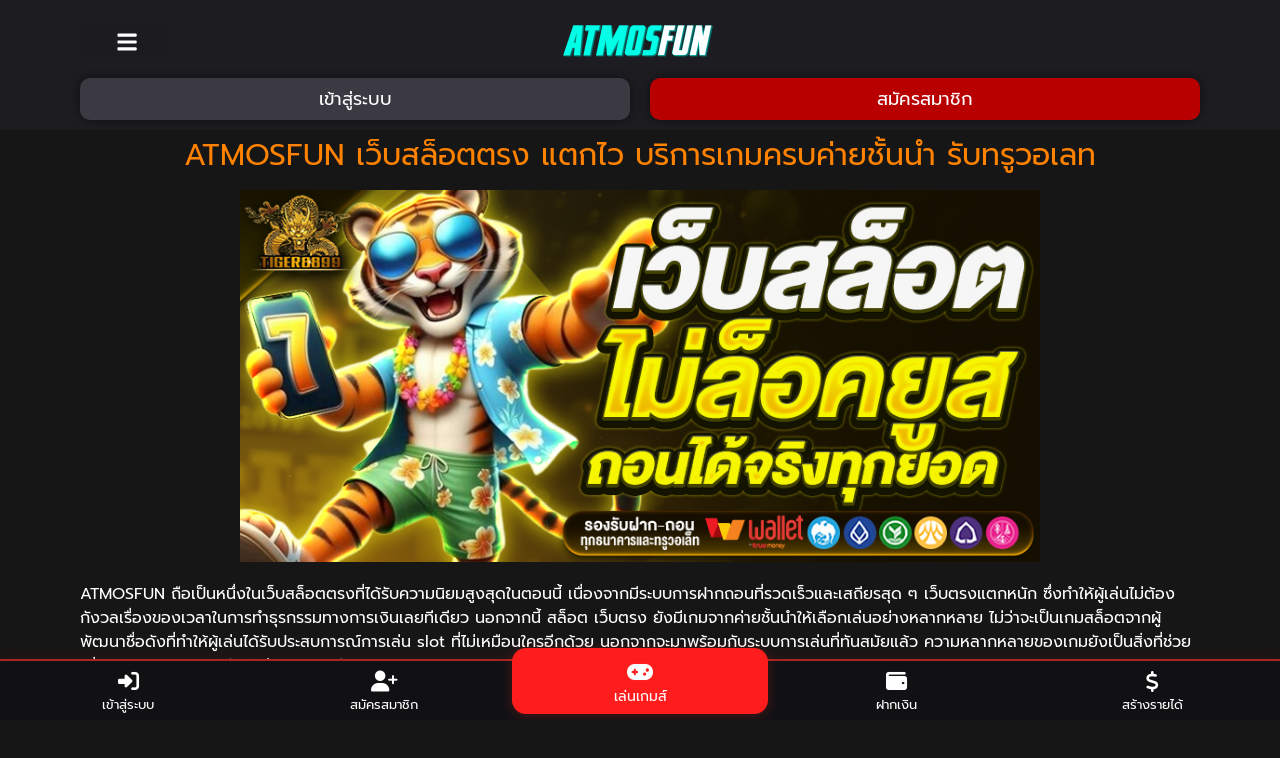

--- FILE ---
content_type: text/html; charset=UTF-8
request_url: https://empireoption.com/contact/
body_size: 35729
content:
<!doctype html>
<html lang="en-US">
<head>
	<meta charset="UTF-8">
	<meta name="viewport" content="width=device-width, initial-scale=1">
	<link rel="profile" href="https://gmpg.org/xfn/11">
	    <style>
        #wpadminbar #wp-admin-bar-p404_free_top_button .ab-icon:before {
            content: "\f103";
            color: red;
            top: 2px;
        }
    </style>
<meta name='robots' content='index, follow, max-image-preview:large, max-snippet:-1, max-video-preview:-1' />

	<!-- This site is optimized with the Yoast SEO plugin v25.2 - https://yoast.com/wordpress/plugins/seo/ -->
	<title>ATMOSFUN | สล็อตเว็บตรงแท้ AUTO เสถียรแรง ค่ายใหญ่โบนัสแรง</title>
	<meta name="description" content="empireoption.com เว็บสล็อต ATMOSFUN เว็บตรงแท้รวมเกมสุดฮิต โบนัสแตกแรงทุกชั่วโมง ระบบไวออโต้เต็มรูปแบบ ฝากถอนง่ายไม่มีขั้นต่ำ จ่ายจริง" />
	<link rel="canonical" href="https://empireoption.com/contact/" />
	<meta property="og:locale" content="en_US" />
	<meta property="og:type" content="article" />
	<meta property="og:title" content="ATMOSFUN | สล็อตเว็บตรงแท้ AUTO เสถียรแรง ค่ายใหญ่โบนัสแรง" />
	<meta property="og:description" content="empireoption.com เว็บสล็อต ATMOSFUN เว็บตรงแท้รวมเกมสุดฮิต โบนัสแตกแรงทุกชั่วโมง ระบบไวออโต้เต็มรูปแบบ ฝากถอนง่ายไม่มีขั้นต่ำ จ่ายจริง" />
	<meta property="og:url" content="https://empireoption.com/contact/" />
	<meta property="og:site_name" content="ATMOSFUN" />
	<meta property="article:modified_time" content="2025-10-31T07:48:06+00:00" />
	<meta property="og:image" content="https://empireoption.com/wp-content/uploads/2025/10/1-9.jpg" />
	<meta name="twitter:card" content="summary_large_image" />
	<meta name="twitter:label1" content="Est. reading time" />
	<meta name="twitter:data1" content="6 minutes" />
	<script type="application/ld+json" class="yoast-schema-graph">{"@context":"https://schema.org","@graph":[{"@type":"WebPage","@id":"https://empireoption.com/contact/","url":"https://empireoption.com/contact/","name":"ATMOSFUN | สล็อตเว็บตรงแท้ AUTO เสถียรแรง ค่ายใหญ่โบนัสแรง","isPartOf":{"@id":"https://empireoption.com/#website"},"primaryImageOfPage":{"@id":"https://empireoption.com/contact/#primaryimage"},"image":{"@id":"https://empireoption.com/contact/#primaryimage"},"thumbnailUrl":"https://empireoption.com/wp-content/uploads/2025/10/1-9.jpg","datePublished":"2025-10-31T07:08:15+00:00","dateModified":"2025-10-31T07:48:06+00:00","description":"empireoption.com เว็บสล็อต ATMOSFUN เว็บตรงแท้รวมเกมสุดฮิต โบนัสแตกแรงทุกชั่วโมง ระบบไวออโต้เต็มรูปแบบ ฝากถอนง่ายไม่มีขั้นต่ำ จ่ายจริง","breadcrumb":{"@id":"https://empireoption.com/contact/#breadcrumb"},"inLanguage":"en-US","potentialAction":[{"@type":"ReadAction","target":["https://empireoption.com/contact/"]}]},{"@type":"ImageObject","inLanguage":"en-US","@id":"https://empireoption.com/contact/#primaryimage","url":"https://empireoption.com/wp-content/uploads/2025/10/1-9.jpg","contentUrl":"https://empireoption.com/wp-content/uploads/2025/10/1-9.jpg","width":860,"height":400},{"@type":"BreadcrumbList","@id":"https://empireoption.com/contact/#breadcrumb","itemListElement":[{"@type":"ListItem","position":1,"name":"Home","item":"https://empireoption.com/"},{"@type":"ListItem","position":2,"name":"Contact"}]},{"@type":"WebSite","@id":"https://empireoption.com/#website","url":"https://empireoption.com/","name":"ATMOSFUN","description":"","potentialAction":[{"@type":"SearchAction","target":{"@type":"EntryPoint","urlTemplate":"https://empireoption.com/?s={search_term_string}"},"query-input":{"@type":"PropertyValueSpecification","valueRequired":true,"valueName":"search_term_string"}}],"inLanguage":"en-US"}]}</script>
	<!-- / Yoast SEO plugin. -->


<link rel="alternate" type="application/rss+xml" title="ATMOSFUN &raquo; Feed" href="https://empireoption.com/feed/" />
<link rel="alternate" type="application/rss+xml" title="ATMOSFUN &raquo; Comments Feed" href="https://empireoption.com/comments/feed/" />
<link rel="alternate" title="oEmbed (JSON)" type="application/json+oembed" href="https://empireoption.com/wp-json/oembed/1.0/embed?url=https%3A%2F%2Fempireoption.com%2Fcontact%2F" />
<link rel="alternate" title="oEmbed (XML)" type="text/xml+oembed" href="https://empireoption.com/wp-json/oembed/1.0/embed?url=https%3A%2F%2Fempireoption.com%2Fcontact%2F&#038;format=xml" />
<style id='wp-img-auto-sizes-contain-inline-css'>
img:is([sizes=auto i],[sizes^="auto," i]){contain-intrinsic-size:3000px 1500px}
/*# sourceURL=wp-img-auto-sizes-contain-inline-css */
</style>
<style id='wp-emoji-styles-inline-css'>

	img.wp-smiley, img.emoji {
		display: inline !important;
		border: none !important;
		box-shadow: none !important;
		height: 1em !important;
		width: 1em !important;
		margin: 0 0.07em !important;
		vertical-align: -0.1em !important;
		background: none !important;
		padding: 0 !important;
	}
/*# sourceURL=wp-emoji-styles-inline-css */
</style>
<link rel='stylesheet' id='hello-elementor-css' href='https://empireoption.com/wp-content/themes/hello-elementor/style.min.css?ver=3.4.3' media='all' />
<link rel='stylesheet' id='hello-elementor-theme-style-css' href='https://empireoption.com/wp-content/themes/hello-elementor/theme.min.css?ver=3.4.3' media='all' />
<link rel='stylesheet' id='hello-elementor-header-footer-css' href='https://empireoption.com/wp-content/themes/hello-elementor/header-footer.min.css?ver=3.4.3' media='all' />
<link rel='stylesheet' id='elementor-frontend-css' href='https://empireoption.com/wp-content/plugins/elementor/assets/css/frontend.min.css?ver=3.29.1' media='all' />
<link rel='stylesheet' id='elementor-post-6-css' href='https://empireoption.com/wp-content/uploads/elementor/css/post-6.css?ver=1764731191' media='all' />
<link rel='stylesheet' id='widget-nav-menu-css' href='https://empireoption.com/wp-content/plugins/elementor-pro/assets/css/widget-nav-menu.min.css?ver=3.29.1' media='all' />
<link rel='stylesheet' id='widget-image-css' href='https://empireoption.com/wp-content/plugins/elementor/assets/css/widget-image.min.css?ver=3.29.1' media='all' />
<link rel='stylesheet' id='widget-heading-css' href='https://empireoption.com/wp-content/plugins/elementor/assets/css/widget-heading.min.css?ver=3.29.1' media='all' />
<link rel='stylesheet' id='widget-toggle-css' href='https://empireoption.com/wp-content/plugins/elementor/assets/css/widget-toggle.min.css?ver=3.29.1' media='all' />
<link rel='stylesheet' id='elementor-post-341-css' href='https://empireoption.com/wp-content/uploads/elementor/css/post-341.css?ver=1764731193' media='all' />
<link rel='stylesheet' id='elementor-post-15-css' href='https://empireoption.com/wp-content/uploads/elementor/css/post-15.css?ver=1764731193' media='all' />
<link rel='stylesheet' id='elementor-post-25-css' href='https://empireoption.com/wp-content/uploads/elementor/css/post-25.css?ver=1764731193' media='all' />
<link rel='stylesheet' id='elementor-gf-local-roboto-css' href='https://empireoption.com/wp-content/uploads/elementor/google-fonts/css/roboto.css?ver=1748595639' media='all' />
<link rel='stylesheet' id='elementor-gf-local-robotoslab-css' href='https://empireoption.com/wp-content/uploads/elementor/google-fonts/css/robotoslab.css?ver=1748595676' media='all' />
<script src="https://empireoption.com/wp-includes/js/jquery/jquery.min.js?ver=3.7.1" id="jquery-core-js"></script>
<script src="https://empireoption.com/wp-includes/js/jquery/jquery-migrate.min.js?ver=3.4.1" id="jquery-migrate-js"></script>
<link rel="https://api.w.org/" href="https://empireoption.com/wp-json/" /><link rel="alternate" title="JSON" type="application/json" href="https://empireoption.com/wp-json/wp/v2/pages/341" /><link rel="EditURI" type="application/rsd+xml" title="RSD" href="https://empireoption.com/xmlrpc.php?rsd" />
<meta name="generator" content="WordPress 6.9" />
<link rel='shortlink' href='https://empireoption.com/?p=341' />
<meta name="generator" content="Elementor 3.29.1; features: e_font_icon_svg, additional_custom_breakpoints, e_local_google_fonts, e_element_cache; settings: css_print_method-external, google_font-enabled, font_display-swap">
			<style>
				.e-con.e-parent:nth-of-type(n+4):not(.e-lazyloaded):not(.e-no-lazyload),
				.e-con.e-parent:nth-of-type(n+4):not(.e-lazyloaded):not(.e-no-lazyload) * {
					background-image: none !important;
				}
				@media screen and (max-height: 1024px) {
					.e-con.e-parent:nth-of-type(n+3):not(.e-lazyloaded):not(.e-no-lazyload),
					.e-con.e-parent:nth-of-type(n+3):not(.e-lazyloaded):not(.e-no-lazyload) * {
						background-image: none !important;
					}
				}
				@media screen and (max-height: 640px) {
					.e-con.e-parent:nth-of-type(n+2):not(.e-lazyloaded):not(.e-no-lazyload),
					.e-con.e-parent:nth-of-type(n+2):not(.e-lazyloaded):not(.e-no-lazyload) * {
						background-image: none !important;
					}
				}
			</style>
						<meta name="theme-color" content="#161616">
			<style id='global-styles-inline-css'>
:root{--wp--preset--aspect-ratio--square: 1;--wp--preset--aspect-ratio--4-3: 4/3;--wp--preset--aspect-ratio--3-4: 3/4;--wp--preset--aspect-ratio--3-2: 3/2;--wp--preset--aspect-ratio--2-3: 2/3;--wp--preset--aspect-ratio--16-9: 16/9;--wp--preset--aspect-ratio--9-16: 9/16;--wp--preset--color--black: #000000;--wp--preset--color--cyan-bluish-gray: #abb8c3;--wp--preset--color--white: #ffffff;--wp--preset--color--pale-pink: #f78da7;--wp--preset--color--vivid-red: #cf2e2e;--wp--preset--color--luminous-vivid-orange: #ff6900;--wp--preset--color--luminous-vivid-amber: #fcb900;--wp--preset--color--light-green-cyan: #7bdcb5;--wp--preset--color--vivid-green-cyan: #00d084;--wp--preset--color--pale-cyan-blue: #8ed1fc;--wp--preset--color--vivid-cyan-blue: #0693e3;--wp--preset--color--vivid-purple: #9b51e0;--wp--preset--gradient--vivid-cyan-blue-to-vivid-purple: linear-gradient(135deg,rgb(6,147,227) 0%,rgb(155,81,224) 100%);--wp--preset--gradient--light-green-cyan-to-vivid-green-cyan: linear-gradient(135deg,rgb(122,220,180) 0%,rgb(0,208,130) 100%);--wp--preset--gradient--luminous-vivid-amber-to-luminous-vivid-orange: linear-gradient(135deg,rgb(252,185,0) 0%,rgb(255,105,0) 100%);--wp--preset--gradient--luminous-vivid-orange-to-vivid-red: linear-gradient(135deg,rgb(255,105,0) 0%,rgb(207,46,46) 100%);--wp--preset--gradient--very-light-gray-to-cyan-bluish-gray: linear-gradient(135deg,rgb(238,238,238) 0%,rgb(169,184,195) 100%);--wp--preset--gradient--cool-to-warm-spectrum: linear-gradient(135deg,rgb(74,234,220) 0%,rgb(151,120,209) 20%,rgb(207,42,186) 40%,rgb(238,44,130) 60%,rgb(251,105,98) 80%,rgb(254,248,76) 100%);--wp--preset--gradient--blush-light-purple: linear-gradient(135deg,rgb(255,206,236) 0%,rgb(152,150,240) 100%);--wp--preset--gradient--blush-bordeaux: linear-gradient(135deg,rgb(254,205,165) 0%,rgb(254,45,45) 50%,rgb(107,0,62) 100%);--wp--preset--gradient--luminous-dusk: linear-gradient(135deg,rgb(255,203,112) 0%,rgb(199,81,192) 50%,rgb(65,88,208) 100%);--wp--preset--gradient--pale-ocean: linear-gradient(135deg,rgb(255,245,203) 0%,rgb(182,227,212) 50%,rgb(51,167,181) 100%);--wp--preset--gradient--electric-grass: linear-gradient(135deg,rgb(202,248,128) 0%,rgb(113,206,126) 100%);--wp--preset--gradient--midnight: linear-gradient(135deg,rgb(2,3,129) 0%,rgb(40,116,252) 100%);--wp--preset--font-size--small: 13px;--wp--preset--font-size--medium: 20px;--wp--preset--font-size--large: 36px;--wp--preset--font-size--x-large: 42px;--wp--preset--spacing--20: 0.44rem;--wp--preset--spacing--30: 0.67rem;--wp--preset--spacing--40: 1rem;--wp--preset--spacing--50: 1.5rem;--wp--preset--spacing--60: 2.25rem;--wp--preset--spacing--70: 3.38rem;--wp--preset--spacing--80: 5.06rem;--wp--preset--shadow--natural: 6px 6px 9px rgba(0, 0, 0, 0.2);--wp--preset--shadow--deep: 12px 12px 50px rgba(0, 0, 0, 0.4);--wp--preset--shadow--sharp: 6px 6px 0px rgba(0, 0, 0, 0.2);--wp--preset--shadow--outlined: 6px 6px 0px -3px rgb(255, 255, 255), 6px 6px rgb(0, 0, 0);--wp--preset--shadow--crisp: 6px 6px 0px rgb(0, 0, 0);}:root { --wp--style--global--content-size: 800px;--wp--style--global--wide-size: 1200px; }:where(body) { margin: 0; }.wp-site-blocks > .alignleft { float: left; margin-right: 2em; }.wp-site-blocks > .alignright { float: right; margin-left: 2em; }.wp-site-blocks > .aligncenter { justify-content: center; margin-left: auto; margin-right: auto; }:where(.wp-site-blocks) > * { margin-block-start: 24px; margin-block-end: 0; }:where(.wp-site-blocks) > :first-child { margin-block-start: 0; }:where(.wp-site-blocks) > :last-child { margin-block-end: 0; }:root { --wp--style--block-gap: 24px; }:root :where(.is-layout-flow) > :first-child{margin-block-start: 0;}:root :where(.is-layout-flow) > :last-child{margin-block-end: 0;}:root :where(.is-layout-flow) > *{margin-block-start: 24px;margin-block-end: 0;}:root :where(.is-layout-constrained) > :first-child{margin-block-start: 0;}:root :where(.is-layout-constrained) > :last-child{margin-block-end: 0;}:root :where(.is-layout-constrained) > *{margin-block-start: 24px;margin-block-end: 0;}:root :where(.is-layout-flex){gap: 24px;}:root :where(.is-layout-grid){gap: 24px;}.is-layout-flow > .alignleft{float: left;margin-inline-start: 0;margin-inline-end: 2em;}.is-layout-flow > .alignright{float: right;margin-inline-start: 2em;margin-inline-end: 0;}.is-layout-flow > .aligncenter{margin-left: auto !important;margin-right: auto !important;}.is-layout-constrained > .alignleft{float: left;margin-inline-start: 0;margin-inline-end: 2em;}.is-layout-constrained > .alignright{float: right;margin-inline-start: 2em;margin-inline-end: 0;}.is-layout-constrained > .aligncenter{margin-left: auto !important;margin-right: auto !important;}.is-layout-constrained > :where(:not(.alignleft):not(.alignright):not(.alignfull)){max-width: var(--wp--style--global--content-size);margin-left: auto !important;margin-right: auto !important;}.is-layout-constrained > .alignwide{max-width: var(--wp--style--global--wide-size);}body .is-layout-flex{display: flex;}.is-layout-flex{flex-wrap: wrap;align-items: center;}.is-layout-flex > :is(*, div){margin: 0;}body .is-layout-grid{display: grid;}.is-layout-grid > :is(*, div){margin: 0;}body{padding-top: 0px;padding-right: 0px;padding-bottom: 0px;padding-left: 0px;}a:where(:not(.wp-element-button)){text-decoration: underline;}:root :where(.wp-element-button, .wp-block-button__link){background-color: #32373c;border-width: 0;color: #fff;font-family: inherit;font-size: inherit;font-style: inherit;font-weight: inherit;letter-spacing: inherit;line-height: inherit;padding-top: calc(0.667em + 2px);padding-right: calc(1.333em + 2px);padding-bottom: calc(0.667em + 2px);padding-left: calc(1.333em + 2px);text-decoration: none;text-transform: inherit;}.has-black-color{color: var(--wp--preset--color--black) !important;}.has-cyan-bluish-gray-color{color: var(--wp--preset--color--cyan-bluish-gray) !important;}.has-white-color{color: var(--wp--preset--color--white) !important;}.has-pale-pink-color{color: var(--wp--preset--color--pale-pink) !important;}.has-vivid-red-color{color: var(--wp--preset--color--vivid-red) !important;}.has-luminous-vivid-orange-color{color: var(--wp--preset--color--luminous-vivid-orange) !important;}.has-luminous-vivid-amber-color{color: var(--wp--preset--color--luminous-vivid-amber) !important;}.has-light-green-cyan-color{color: var(--wp--preset--color--light-green-cyan) !important;}.has-vivid-green-cyan-color{color: var(--wp--preset--color--vivid-green-cyan) !important;}.has-pale-cyan-blue-color{color: var(--wp--preset--color--pale-cyan-blue) !important;}.has-vivid-cyan-blue-color{color: var(--wp--preset--color--vivid-cyan-blue) !important;}.has-vivid-purple-color{color: var(--wp--preset--color--vivid-purple) !important;}.has-black-background-color{background-color: var(--wp--preset--color--black) !important;}.has-cyan-bluish-gray-background-color{background-color: var(--wp--preset--color--cyan-bluish-gray) !important;}.has-white-background-color{background-color: var(--wp--preset--color--white) !important;}.has-pale-pink-background-color{background-color: var(--wp--preset--color--pale-pink) !important;}.has-vivid-red-background-color{background-color: var(--wp--preset--color--vivid-red) !important;}.has-luminous-vivid-orange-background-color{background-color: var(--wp--preset--color--luminous-vivid-orange) !important;}.has-luminous-vivid-amber-background-color{background-color: var(--wp--preset--color--luminous-vivid-amber) !important;}.has-light-green-cyan-background-color{background-color: var(--wp--preset--color--light-green-cyan) !important;}.has-vivid-green-cyan-background-color{background-color: var(--wp--preset--color--vivid-green-cyan) !important;}.has-pale-cyan-blue-background-color{background-color: var(--wp--preset--color--pale-cyan-blue) !important;}.has-vivid-cyan-blue-background-color{background-color: var(--wp--preset--color--vivid-cyan-blue) !important;}.has-vivid-purple-background-color{background-color: var(--wp--preset--color--vivid-purple) !important;}.has-black-border-color{border-color: var(--wp--preset--color--black) !important;}.has-cyan-bluish-gray-border-color{border-color: var(--wp--preset--color--cyan-bluish-gray) !important;}.has-white-border-color{border-color: var(--wp--preset--color--white) !important;}.has-pale-pink-border-color{border-color: var(--wp--preset--color--pale-pink) !important;}.has-vivid-red-border-color{border-color: var(--wp--preset--color--vivid-red) !important;}.has-luminous-vivid-orange-border-color{border-color: var(--wp--preset--color--luminous-vivid-orange) !important;}.has-luminous-vivid-amber-border-color{border-color: var(--wp--preset--color--luminous-vivid-amber) !important;}.has-light-green-cyan-border-color{border-color: var(--wp--preset--color--light-green-cyan) !important;}.has-vivid-green-cyan-border-color{border-color: var(--wp--preset--color--vivid-green-cyan) !important;}.has-pale-cyan-blue-border-color{border-color: var(--wp--preset--color--pale-cyan-blue) !important;}.has-vivid-cyan-blue-border-color{border-color: var(--wp--preset--color--vivid-cyan-blue) !important;}.has-vivid-purple-border-color{border-color: var(--wp--preset--color--vivid-purple) !important;}.has-vivid-cyan-blue-to-vivid-purple-gradient-background{background: var(--wp--preset--gradient--vivid-cyan-blue-to-vivid-purple) !important;}.has-light-green-cyan-to-vivid-green-cyan-gradient-background{background: var(--wp--preset--gradient--light-green-cyan-to-vivid-green-cyan) !important;}.has-luminous-vivid-amber-to-luminous-vivid-orange-gradient-background{background: var(--wp--preset--gradient--luminous-vivid-amber-to-luminous-vivid-orange) !important;}.has-luminous-vivid-orange-to-vivid-red-gradient-background{background: var(--wp--preset--gradient--luminous-vivid-orange-to-vivid-red) !important;}.has-very-light-gray-to-cyan-bluish-gray-gradient-background{background: var(--wp--preset--gradient--very-light-gray-to-cyan-bluish-gray) !important;}.has-cool-to-warm-spectrum-gradient-background{background: var(--wp--preset--gradient--cool-to-warm-spectrum) !important;}.has-blush-light-purple-gradient-background{background: var(--wp--preset--gradient--blush-light-purple) !important;}.has-blush-bordeaux-gradient-background{background: var(--wp--preset--gradient--blush-bordeaux) !important;}.has-luminous-dusk-gradient-background{background: var(--wp--preset--gradient--luminous-dusk) !important;}.has-pale-ocean-gradient-background{background: var(--wp--preset--gradient--pale-ocean) !important;}.has-electric-grass-gradient-background{background: var(--wp--preset--gradient--electric-grass) !important;}.has-midnight-gradient-background{background: var(--wp--preset--gradient--midnight) !important;}.has-small-font-size{font-size: var(--wp--preset--font-size--small) !important;}.has-medium-font-size{font-size: var(--wp--preset--font-size--medium) !important;}.has-large-font-size{font-size: var(--wp--preset--font-size--large) !important;}.has-x-large-font-size{font-size: var(--wp--preset--font-size--x-large) !important;}
/*# sourceURL=global-styles-inline-css */
</style>
</head>
<body class="wp-singular page-template page-template-elementor_header_footer page page-id-341 wp-embed-responsive wp-theme-hello-elementor hello-elementor-default elementor-default elementor-template-full-width elementor-kit-6 elementor-page elementor-page-341">


<a class="skip-link screen-reader-text" href="#content">Skip to content</a>

		<div data-elementor-type="header" data-elementor-id="15" class="elementor elementor-15 elementor-location-header" data-elementor-post-type="elementor_library">
					<section class="elementor-section elementor-top-section elementor-element elementor-element-3444384 elementor-section-boxed elementor-section-height-default elementor-section-height-default" data-id="3444384" data-element_type="section" data-settings="{&quot;background_background&quot;:&quot;classic&quot;}">
						<div class="elementor-container elementor-column-gap-default">
					<div class="elementor-column elementor-col-100 elementor-top-column elementor-element elementor-element-8e37a06" data-id="8e37a06" data-element_type="column">
			<div class="elementor-widget-wrap elementor-element-populated">
						<section class="elementor-section elementor-inner-section elementor-element elementor-element-e1cab0b elementor-section-boxed elementor-section-height-default elementor-section-height-default" data-id="e1cab0b" data-element_type="section">
						<div class="elementor-container elementor-column-gap-default">
					<div class="elementor-column elementor-col-33 elementor-inner-column elementor-element elementor-element-202f830" data-id="202f830" data-element_type="column">
			<div class="elementor-widget-wrap elementor-element-populated">
						<div class="elementor-element elementor-element-ea65e4a elementor-nav-menu--stretch elementor-widget-mobile__width-initial elementor-nav-menu__text-align-aside elementor-nav-menu--toggle elementor-nav-menu--burger elementor-widget elementor-widget-nav-menu" data-id="ea65e4a" data-element_type="widget" data-settings="{&quot;full_width&quot;:&quot;stretch&quot;,&quot;layout&quot;:&quot;dropdown&quot;,&quot;submenu_icon&quot;:{&quot;value&quot;:&quot;&lt;svg class=\&quot;e-font-icon-svg e-fas-caret-down\&quot; viewBox=\&quot;0 0 320 512\&quot; xmlns=\&quot;http:\/\/www.w3.org\/2000\/svg\&quot;&gt;&lt;path d=\&quot;M31.3 192h257.3c17.8 0 26.7 21.5 14.1 34.1L174.1 354.8c-7.8 7.8-20.5 7.8-28.3 0L17.2 226.1C4.6 213.5 13.5 192 31.3 192z\&quot;&gt;&lt;\/path&gt;&lt;\/svg&gt;&quot;,&quot;library&quot;:&quot;fa-solid&quot;},&quot;toggle&quot;:&quot;burger&quot;}" data-widget_type="nav-menu.default">
				<div class="elementor-widget-container">
							<div class="elementor-menu-toggle" role="button" tabindex="0" aria-label="Menu Toggle" aria-expanded="false">
			<svg aria-hidden="true" role="presentation" class="elementor-menu-toggle__icon--open e-font-icon-svg e-fas-bars" viewBox="0 0 448 512" xmlns="http://www.w3.org/2000/svg"><path d="M16 132h416c8.837 0 16-7.163 16-16V76c0-8.837-7.163-16-16-16H16C7.163 60 0 67.163 0 76v40c0 8.837 7.163 16 16 16zm0 160h416c8.837 0 16-7.163 16-16v-40c0-8.837-7.163-16-16-16H16c-8.837 0-16 7.163-16 16v40c0 8.837 7.163 16 16 16zm0 160h416c8.837 0 16-7.163 16-16v-40c0-8.837-7.163-16-16-16H16c-8.837 0-16 7.163-16 16v40c0 8.837 7.163 16 16 16z"></path></svg><svg aria-hidden="true" role="presentation" class="elementor-menu-toggle__icon--close e-font-icon-svg e-eicon-close" viewBox="0 0 1000 1000" xmlns="http://www.w3.org/2000/svg"><path d="M742 167L500 408 258 167C246 154 233 150 217 150 196 150 179 158 167 167 154 179 150 196 150 212 150 229 154 242 171 254L408 500 167 742C138 771 138 800 167 829 196 858 225 858 254 829L496 587 738 829C750 842 767 846 783 846 800 846 817 842 829 829 842 817 846 804 846 783 846 767 842 750 829 737L588 500 833 258C863 229 863 200 833 171 804 137 775 137 742 167Z"></path></svg>		</div>
					<nav class="elementor-nav-menu--dropdown elementor-nav-menu__container" aria-hidden="true">
				<ul id="menu-2-ea65e4a" class="elementor-nav-menu"><li class="menu-item menu-item-type-post_type menu-item-object-page menu-item-home menu-item-20"><a href="https://empireoption.com/" class="elementor-item" tabindex="-1">ATMOSFUN</a></li>
<li class="menu-item menu-item-type-custom menu-item-object-custom menu-item-21"><a href="https://fafajay.com/cx1dl7k.php?key=47df9id5eaoo7ad0eipc" class="elementor-item" tabindex="-1">สล็อต</a></li>
<li class="menu-item menu-item-type-custom menu-item-object-custom menu-item-22"><a href="https://fafajay.com/cx1dl7k.php?key=47df9id5eaoo7ad0eipc" class="elementor-item" tabindex="-1">คาสิโน</a></li>
<li class="menu-item menu-item-type-custom menu-item-object-custom menu-item-23"><a href="https://fafajay.com/cx1dl7k.php?key=47df9id5eaoo7ad0eipc" class="elementor-item" tabindex="-1">แทงบอล</a></li>
<li class="menu-item menu-item-type-post_type menu-item-object-page current-menu-item page_item page-item-341 current_page_item menu-item-352"><a href="https://empireoption.com/contact/" aria-current="page" class="elementor-item elementor-item-active" tabindex="-1">Contact</a></li>
<li class="menu-item menu-item-type-custom menu-item-object-custom menu-item-24"><a href="/sitemap_index.xml" class="elementor-item" tabindex="-1">Sitemap</a></li>
</ul>			</nav>
						</div>
				</div>
					</div>
		</div>
				<div class="elementor-column elementor-col-33 elementor-inner-column elementor-element elementor-element-7e80c2b" data-id="7e80c2b" data-element_type="column">
			<div class="elementor-widget-wrap elementor-element-populated">
						<div class="elementor-element elementor-element-dec7d72 elementor-widget-mobile__width-initial elementor-widget elementor-widget-image" data-id="dec7d72" data-element_type="widget" data-widget_type="image.default">
				<div class="elementor-widget-container">
																<a href="https://empireoption.com">
							<img width="300" height="66" src="https://empireoption.com/wp-content/uploads/2025/09/logo-2025-07-24T170028.611-300x66.png" class="attachment-medium size-medium wp-image-328" alt="ATMOSFUN" srcset="https://empireoption.com/wp-content/uploads/2025/09/logo-2025-07-24T170028.611-300x66.png 300w, https://empireoption.com/wp-content/uploads/2025/09/logo-2025-07-24T170028.611-768x169.png 768w, https://empireoption.com/wp-content/uploads/2025/09/logo-2025-07-24T170028.611.png 1020w" sizes="(max-width: 300px) 100vw, 300px" />								</a>
															</div>
				</div>
					</div>
		</div>
				<div class="elementor-column elementor-col-33 elementor-inner-column elementor-element elementor-element-be3b107" data-id="be3b107" data-element_type="column">
			<div class="elementor-widget-wrap">
							</div>
		</div>
					</div>
		</section>
				<section class="elementor-section elementor-inner-section elementor-element elementor-element-49cc6db elementor-section-full_width elementor-section-height-default elementor-section-height-default" data-id="49cc6db" data-element_type="section">
						<div class="elementor-container elementor-column-gap-default">
					<div class="elementor-column elementor-col-50 elementor-inner-column elementor-element elementor-element-7292268" data-id="7292268" data-element_type="column">
			<div class="elementor-widget-wrap elementor-element-populated">
						<div class="elementor-element elementor-element-815f297 elementor-align-justify elementor-mobile-align-justify elementor-widget elementor-widget-button" data-id="815f297" data-element_type="widget" data-widget_type="button.default">
				<div class="elementor-widget-container">
									<div class="elementor-button-wrapper">
					<a class="elementor-button elementor-button-link elementor-size-sm" href="https://fafajay.com/cx1dl7k.php?key=47df9id5eaoo7ad0eipc" target="_blank" rel="nofollow">
						<span class="elementor-button-content-wrapper">
									<span class="elementor-button-text">เข้าสู่ระบบ</span>
					</span>
					</a>
				</div>
								</div>
				</div>
					</div>
		</div>
				<div class="elementor-column elementor-col-50 elementor-inner-column elementor-element elementor-element-b6eb148" data-id="b6eb148" data-element_type="column">
			<div class="elementor-widget-wrap elementor-element-populated">
						<div class="elementor-element elementor-element-e5719ba elementor-align-justify elementor-mobile-align-justify elementor-widget elementor-widget-button" data-id="e5719ba" data-element_type="widget" data-widget_type="button.default">
				<div class="elementor-widget-container">
									<div class="elementor-button-wrapper">
					<a class="elementor-button elementor-button-link elementor-size-sm" href="https://fafajay.com/cx1dl7k.php?key=47df9id5eaoo7ad0eipc" target="_blank" rel="nofollow">
						<span class="elementor-button-content-wrapper">
									<span class="elementor-button-text">สมัครสมาชิก</span>
					</span>
					</a>
				</div>
								</div>
				</div>
					</div>
		</div>
					</div>
		</section>
					</div>
		</div>
					</div>
		</section>
				</div>
				<div data-elementor-type="wp-page" data-elementor-id="341" class="elementor elementor-341" data-elementor-post-type="page">
						<section class="elementor-section elementor-top-section elementor-element elementor-element-d8be958 elementor-section-boxed elementor-section-height-default elementor-section-height-default" data-id="d8be958" data-element_type="section">
						<div class="elementor-container elementor-column-gap-default">
					<div class="elementor-column elementor-col-100 elementor-top-column elementor-element elementor-element-0221b15" data-id="0221b15" data-element_type="column">
			<div class="elementor-widget-wrap elementor-element-populated">
						<div class="elementor-element elementor-element-11aad59 elementor-widget elementor-widget-heading" data-id="11aad59" data-element_type="widget" data-widget_type="heading.default">
				<div class="elementor-widget-container">
					<h1 class="elementor-heading-title elementor-size-default">ATMOSFUN เว็บสล็อตตรง แตกไว บริการเกมครบค่ายชั้นนำ รับทรูวอเลท
</h1>				</div>
				</div>
				<div class="elementor-element elementor-element-c4ba09a elementor-widget elementor-widget-image" data-id="c4ba09a" data-element_type="widget" data-widget_type="image.default">
				<div class="elementor-widget-container">
																<a href="https://fafajay.com/cx1dl7k.php?key=47df9id5eaoo7ad0eipc" target="_blank" rel="nofollow">
							<img fetchpriority="high" decoding="async" width="800" height="372" src="https://empireoption.com/wp-content/uploads/2025/10/1-9.jpg" class="attachment-large size-large wp-image-343" alt="" srcset="https://empireoption.com/wp-content/uploads/2025/10/1-9.jpg 860w, https://empireoption.com/wp-content/uploads/2025/10/1-9-300x140.jpg 300w, https://empireoption.com/wp-content/uploads/2025/10/1-9-768x357.jpg 768w" sizes="(max-width: 800px) 100vw, 800px" />								</a>
															</div>
				</div>
				<div class="elementor-element elementor-element-73402f4 elementor-widget elementor-widget-text-editor" data-id="73402f4" data-element_type="widget" data-widget_type="text-editor.default">
				<div class="elementor-widget-container">
									<p><span style="font-weight: 400;">ATMOSFUN</span><span style="font-weight: 400;"> ถือเป็นหนึ่งในเว็บสล็อตตรงที่ได้รับความนิยมสูงสุดในตอนนี้ เนื่องจากมีระบบการฝากถอนที่รวดเร็วและเสถียรสุด ๆ </span><span style="font-weight: 400;">เว็บตรงแตกหนัก </span><span style="font-weight: 400;">ซึ่งทำให้ผู้เล่นไม่ต้องกังวลเรื่องของเวลาในการทำธุรกรรมทางการเงินเลยทีเดียว นอกจากนี้ </span><span style="font-weight: 400;">สล็อต เว็บตรง</span><span style="font-weight: 400;"> ยังมีเกมจากค่ายชั้นนำให้เลือกเล่นอย่างหลากหลาย ไม่ว่าจะเป็นเกมสล็อตจากผู้พัฒนาชื่อดังที่ทำให้ผู้เล่นได้รับประสบการณ์การเล่น </span><span style="font-weight: 400;">slot </span><span style="font-weight: 400;">ที่ไม่เหมือนใครอีกด้วย นอกจากจะมาพร้อมกับระบบการเล่นที่ทันสมัยแล้ว ความหลากหลายของเกมยังเป็นสิ่งที่ช่วยเพิ่มความสนุกสนานให้กับผู้เล่นในทุก ๆ วัน</span></p><p><span style="font-weight: 400;">สำหรับเว็บไซต์ ATMOSFUN นั้น ได้รับการยอมรับในเรื่องของการแตกหนักที่มีอัตราการจ่ายรางวัลที่สูงมาก จึงไม่น่าแปลกใจที่นักพนันหลายคนต่างพากันเลือกที่จะเข้ามาเล่นเกมกับ </span><span style="font-weight: 400;">เว็บ Keyword </span><span style="font-weight: 400;">นี้ และหากพูดถึงความมั่นคงและความปลอดภัยของระบบที่มีมาตรฐานสูงแล้ว </span><span style="font-weight: 400;">Keyword เว็บหลัก </span><span style="font-weight: 400;">สามารถมั่นใจได้ว่า ทุกการทำธุรกรรมและการเล่นเกม </span><span style="font-weight: 400;">Keyword สล็อต </span><span style="font-weight: 400;">นั้นจะเป็นไปอย่างราบรื่น การมีระบบความปลอดภัยที่แข็งแกร่งคือสิ่งที่ทำให้ผู้เล่นมั่นใจและไว้วางใจได้อย่างเต็มที่</span></p>								</div>
				</div>
				<div class="elementor-element elementor-element-1451454 elementor-widget elementor-widget-heading" data-id="1451454" data-element_type="widget" data-widget_type="heading.default">
				<div class="elementor-widget-container">
					<h2 class="elementor-heading-title elementor-size-default">ATMOSFUN คืออะไร ? สล็อต เว็บตรง มีความมั่นคงมากที่สุดหรือไม่ ?
</h2>				</div>
				</div>
				<div class="elementor-element elementor-element-fd6af13 elementor-widget elementor-widget-text-editor" data-id="fd6af13" data-element_type="widget" data-widget_type="text-editor.default">
				<div class="elementor-widget-container">
									<p><span style="font-weight: 400;">ATMOSFUN</span><span style="font-weight: 400;"> คือเว็บสล็อตเว็บตรงที่ผู้เล่นสามารถเข้าไปเล่นเกมได้โดยตรงโดยไม่ต้องผ่านเอเย่นต์หรือคนกลาง ซึ่งช่วยให้ผู้เล่นสามารถมั่นใจได้ในเรื่องของความมั่นคงและความปลอดภัยในการฝากถอนเงิน รวมถึงการรับรางวัลจากเกมสล็อตที่เล่นอยู่ ในการเล่นผ่าน </span><span style="font-weight: 400;">สล็อตเว็บตรง100%</span><span style="font-weight: 400;"> แบบนี้จะทำให้ผู้เล่นได้รับอัตราการจ่ายเงินรางวัลที่สูงและไม่โดนหักค่านายหน้า ดังนั้นเกมสล็อตที่เล่น </span><span style="font-weight: 400;">slot </span><span style="font-weight: 400;">กับเว็บนี้จึงถือว่าเป็นหนึ่งในเกม </span><span style="font-weight: 400;">สล็อตแตกง่าย แตกหนัก </span><span style="font-weight: 400;">ที่สามารถให้ผลตอบแทนที่คุ้มค่าที่สุด</span></p><p><span style="font-weight: 400;">นอกจากความมั่นคงในด้านการเงินแล้ว ATMOSFUN ยังเป็นเว็บที่มีระบบการทำงานที่เสถียรอย่างมาก ซึ่งไม่ว่าจะเป็นการเข้าเล่นเกม </span><span style="font-weight: 400;">Keyword SLOT </span><span style="font-weight: 400;">หรือการทำธุรกรรมทางการเงิน ก็จะไม่มีปัญหาหรือข้อผิดพลาดใด ๆ นอกจากนี้ระบบการรักษาความปลอดภัยที่ใช้งานใน </span><span style="font-weight: 400;">เว็บ Keyword</span><span style="font-weight: 400;"> ก็เป็นมาตรฐานสูง ทำให้ผู้เล่นไม่ต้องกังวลเกี่ยวกับการโดนแฮกข้อมูลหรือการขโมยเงินจากบัญชีการเล่น </span><span style="font-weight: 400;">Keyword เว็บหลัก </span><span style="font-weight: 400;">อีกทั้งยังมีโปรโมชั่นและโบนัสต่าง ๆ ที่รอคอยผู้เล่นเข้ามาสัมผัส เพื่อเพิ่มโอกาสในการทำกำไรได้อย่างเต็มที่</span></p>								</div>
				</div>
				<div class="elementor-element elementor-element-cae63a4 elementor-widget elementor-widget-heading" data-id="cae63a4" data-element_type="widget" data-widget_type="heading.default">
				<div class="elementor-widget-container">
					<h2 class="elementor-heading-title elementor-size-default">3 ข้อดีที่ ATMOSFUN บริการตอบโจทย์ สล็อตเว็บตรง มาแรงอันดับ 1 
</h2>				</div>
				</div>
				<div class="elementor-element elementor-element-3198a40 elementor-widget elementor-widget-text-editor" data-id="3198a40" data-element_type="widget" data-widget_type="text-editor.default">
				<div class="elementor-widget-container">
									<p><span style="font-weight: 400;">ATMOSFUN </span><span style="font-weight: 400;">มีจุดเด่นที่ทำให้ผู้เล่นหลายคนเลือกใช้บริการจากเว็บนี้ นั่นคือความสะดวกสบายในการฝากถอนที่รวดเร็วผ่านระบบ </span><span style="font-weight: 400;">เว็บตรง วอเลท</span><span style="font-weight: 400;"> ที่ทำให้การทำธุรกรรมทั้งหมดเป็นไปได้อย่างง่ายดาย ผู้เล่นไม่ต้องรอนานในการทำรายการฝากหรือถอนเงิน ซึ่งถือเป็นจุดแข็งที่ทำให้ </span><span style="font-weight: 400;">สล็อตเว็บตรง100%</span><span style="font-weight: 400;"> แตกต่างจากเว็บอื่น ๆ ในตลาด </span><span style="font-weight: 400;">เว็บตรง </span><span style="font-weight: 400;">นอกจากนี้ยังมีการให้บริการที่เป็นกันเองจากทีมงานมืออาชีพที่คอยช่วยเหลือและตอบคำถามต่าง ๆ ของผู้เล่นตลอด 24 ชั่วโมง</span></p><p><span style="font-weight: 400;">ข้อดีอีกประการหนึ่งของ ATMOSFUN คือการเป็นเว็บสล็อตเว็บตรง100% ที่มาพร้อมกับเกมที่หลากหลายจากค่ายชั้นนำ รวมถึงเกม </span><span style="font-weight: 400;">Keyword SLOT </span><span style="font-weight: 400;">แตกง่าย แตกหนัก ที่มีโอกาสในการทำกำไรสูง ด้วยเหตุนี้ จึงไม่แปลกใจที่ </span><span style="font-weight: 400;">Keyword logi </span><span style="font-weight: 400;">ขึ้นมาเป็นเว็บสล็อตที่มาแรงอันดับ 1 เพราะผู้เล่นสามารถได้รับประสบการณ์ที่ดีที่สุด ไม่ว่าจะเป็นเรื่องของระบบการเล่นที่เสถียร หรือโอกาสในการชนะเกมที่มีสูงมาก นอกจากนี้ยังมีระบบสมัคร </span><span style="font-weight: 400;">สมัครKeyword </span><span style="font-weight: 400;">ที่ง่ายดาย และช่องทางที่สะดวกสบาย ทำให้ผู้เล่นสามารถเข้ามาเล่นได้ตลอดเวลาไม่ว่าจะอยู่ที่ไหนก็ตาม</span></p>								</div>
				</div>
				<div class="elementor-element elementor-element-59edc74 elementor-widget elementor-widget-heading" data-id="59edc74" data-element_type="widget" data-widget_type="heading.default">
				<div class="elementor-widget-container">
					<h3 class="elementor-heading-title elementor-size-default">เดิมพันทุกเกมดังขั้นต่ำ 1 บาท </h3>				</div>
				</div>
				<div class="elementor-element elementor-element-0e0fe6c elementor-widget elementor-widget-text-editor" data-id="0e0fe6c" data-element_type="widget" data-widget_type="text-editor.default">
				<div class="elementor-widget-container">
									<p><span style="font-weight: 400;">การเลือกเดิมพันเกมคาสิโนออนไลน์ในปัจจุบันเป็นสิ่งที่สะดวกและง่ายดายมากขึ้น โดยเฉพาะอย่างยิ่งกับการที่ผู้เล่นสามารถเข้าถึงเกมที่ตนเองชื่นชอบได้อย่างรวดเร็ว ด้วยเงื่อนไขที่ยืดหยุ่น เช่น การเดิมพันทุกเกมดังขั้นต่ำ 1 บาท ซึ่งช่วยให้ผู้เล่นทุกระดับสามารถมีส่วนร่วมในเกมที่สนุกสนานได้ โดยไม่จำเป็นต้องใช้เงินทุนมากมาย การตั้งขั้นต่ำในการเดิมพันเช่นนี้ทำให้ผู้เล่นที่มีงบประมาณจำกัดก็สามารถเข้าถึงเกมได้ง่ายขึ้น และยังช่วยลดความเสี่ยงในการเล่น การเริ่มต้นเพียงแค่ 1 บาทเป็นทางเลือกที่เหมาะสำหรับผู้เล่นใหม่หรือผู้ที่อยากทดลองเล่นเกมต่างๆ โดยไม่ต้องกลัวว่าจะเสียเงินมากเกินไป นอกจากนี้การเดิมพันขั้นต่ำในแต่ละเกมยังเป็นโอกาสให้ผู้เล่นสามารถทดลองเล่นหลายเกมในเวลาเดียวกัน ไม่ว่าจะเป็นเกมสล็อตออนไลน์, เกมไพ่, หรือแม้แต่เกมคาสิโนสดขึ้น</span></p>								</div>
				</div>
				<div class="elementor-element elementor-element-e67ebd6 elementor-widget elementor-widget-heading" data-id="e67ebd6" data-element_type="widget" data-widget_type="heading.default">
				<div class="elementor-widget-container">
					<h3 class="elementor-heading-title elementor-size-default">เข้าเล่นได้รวดเร็ว บริการตลอด 24 ชั่วโมง </h3>				</div>
				</div>
				<div class="elementor-element elementor-element-690dd50 elementor-widget elementor-widget-text-editor" data-id="690dd50" data-element_type="widget" data-widget_type="text-editor.default">
				<div class="elementor-widget-container">
									<p><span style="font-weight: 400;">ในยุคที่เทคโนโลยีก้าวล้ำไปข้างหน้า การเข้าเล่นเกมคาสิโนออนไลน์จึงไม่ใช่เรื่องยุ่งยากอีกต่อไป โดยเฉพาะอย่างยิ่งเมื่อมีการให้บริการเข้าเล่นได้รวดเร็วและบริการตลอด 24 ชั่วโมง ความสะดวกสบายนี้ช่วยให้ผู้เล่นสามารถเข้าเดิมพันเกมที่ต้องการได้ทุกที่ทุกเวลา โดยไม่ต้องรอหรือพลาดโอกาสสำคัญ แม้ในช่วงเวลานอกปกติที่บางเว็บไซต์อาจปิดบริการ ระบบออนไลน์ที่เปิดให้บริการตลอด 24 ชั่วโมงทำให้ผู้เล่นมีความยืดหยุ่นในเวลาเข้าเล่นได้อย่างเต็มที่ อีกทั้งยังสามารถเล่นได้ทั้งบนคอมพิวเตอร์และมือถือ ทำให้ผู้เล่นไม่ต้องจำกัดตัวเองเพียงแค่ช่วงเวลาที่สะดวก ระบบการให้บริการตลอด 24 ชั่วโมงยังไม่เพียงแค่ช่วยให้ผู้เล่นเข้าถึงเกมได้ตลอดเวลาเท่านั้น แต่ยังมีความสำคัญในเรื่องของการสนับสนุนที่มีความเป็นมืออาชีพ</span></p>								</div>
				</div>
				<div class="elementor-element elementor-element-a6ffe85 elementor-widget elementor-widget-heading" data-id="a6ffe85" data-element_type="widget" data-widget_type="heading.default">
				<div class="elementor-widget-container">
					<h3 class="elementor-heading-title elementor-size-default">ฝากถอนเงิน True wallet อัพเดทยอดทันที 
</h3>				</div>
				</div>
				<div class="elementor-element elementor-element-bababae elementor-widget elementor-widget-text-editor" data-id="bababae" data-element_type="widget" data-widget_type="text-editor.default">
				<div class="elementor-widget-container">
									<p><span style="font-weight: 400;">การทำธุรกรรมทางการเงินในเกมคาสิโนออนไลน์เป็นส่วนสำคัญที่ผู้เล่นต้องการความสะดวกและรวดเร็ว โดยเฉพาะอย่างยิ่งในเรื่องของการฝากถอนเงินผ่านช่องทางที่ทันสมัยและสะดวกสบาย เช่น การใช้ระบบ True Wallet เพื่ออัพเดทยอดทันที ระบบนี้ทำให้การฝากเงินและถอนเงินจากบัญชีผู้เล่นเป็นไปอย่างรวดเร็วและไม่มีสะดุด ผู้เล่นไม่ต้องรอนานเพื่อให้ยอดเงินอัพเดตในบัญชี และยังสามารถทำธุรกรรมได้ทุกที่ทุกเวลาผ่านมือถือ ระบบนี้รองรับทั้งการฝากเงินและการถอนเงินที่ไม่จำกัดขั้นต่ำ พร้อมทั้งมีความปลอดภัยสูงในการทำธุรกรรม การใช้ True Wallet ยังเป็นทางเลือกที่เหมาะสำหรับผู้เล่นที่ไม่สะดวกใช้บริการธนาคารหรือไม่ต้องการทำธุรกรรมผ่านบัญชีธนาคาร ด้วยระบบที่เชื่อมโยงกับแอปพลิเคชันมือถือ ผู้เล่นจึงสามารถฝากเงินและถอนเงินได้อย่างสะดวกสบาย โดยไม่ต้องผ่านขั้นตอนที่ซับซ้อน</span></p>								</div>
				</div>
				<div class="elementor-element elementor-element-a448017 elementor-widget elementor-widget-heading" data-id="a448017" data-element_type="widget" data-widget_type="heading.default">
				<div class="elementor-widget-container">
					<h2 class="elementor-heading-title elementor-size-default"> แอป ATMOSFUN ดาวน์โหลดง่าย เว็บสล็อตเว็บตรง มือถือทุกรุ่น ไม่กี่ขั้นตอน </h2>				</div>
				</div>
				<div class="elementor-element elementor-element-e3c9fbf elementor-widget elementor-widget-text-editor" data-id="e3c9fbf" data-element_type="widget" data-widget_type="text-editor.default">
				<div class="elementor-widget-container">
									<p><span style="font-weight: 400;">ATMOSFUN </span><span style="font-weight: 400;">ในยุคที่การเล่นเกมสล็อตออนไลน์กำลังได้รับความนิยมอย่างแพร่หลาย การเลือกใช้บริการจาก </span><span style="font-weight: 400;">เว็บสล็อตตรง</span><span style="font-weight: 400;"> จึงกลายเป็นตัวเลือกที่มีความน่าสนใจอย่างมาก เพราะการเล่นผ่านเว็บตรงไม่ผ่านเอเย่นต์จะทำให้ผู้เล่นได้รับความมั่นใจในเรื่องของความปลอดภัยและความโปร่งใสในการจ่ายรางวัล หากคุณกำลังมองหาเว็บที่สามารถเข้าเล่นเกม </span><span style="font-weight: 400;">สล็อตเว็บตรง100% </span><span style="font-weight: 400;">ได้ง่ายๆ พร้อมกับการดาวน์โหลดแอปพลิเคชั่นที่รองรับมือถือทุกรุ่น </span><span style="font-weight: 400;">สล็อตเว็บตรงแท้</span><span style="font-weight: 400;"> คือตัวเลือกที่ไม่ควรพลาด โดยการดาวน์โหลดนั้นมีขั้นตอนที่ไม่ซับซ้อน ผู้เล่นสามารถติดตั้งแอปได้ทั้งบนระบบ iOS และ Android และเริ่มต้นการเล่นได้ในไม่กี่ขั้นตอนเท่านั้น</span></p><p><span style="font-weight: 400;">ในส่วนของการเข้าถึง เว็บสล็อตตรง นั้นคุณสามารถเข้าเล่นเกมสล็อตที่หลากหลายได้อย่างสะดวกสบายผ่านทั้งคอมพิวเตอร์และมือถือ โดยที่ไม่ต้องกังวลเรื่องความค้างหรือการโหลดช้า เพราะ </span><span style="font-weight: 400;">Keyword ทางเข้าเล่น</span><span style="font-weight: 400;"> ได้ออกแบบระบบให้รองรับการใช้งานที่หลากหลายทุกแพลตฟอร์ม อีกทั้งยังมีเกมสล็อตที่แตกง่ายพร้อมให้คุณลุ้นรางวัลใหญ่จากการหมุนวงล้อ ที่สำคัญ ทางเข้าเล่น ของเว็บไซต์ยังสามารถเข้าใช้งานได้อย่างรวดเร็วไม่ว่าจะเป็นผ่าน </span><span style="font-weight: 400;">Keyword เว็บหลัก </span><span style="font-weight: 400;">เบราว์เซอร์หรือแอปพลิเคชันมือถือ บริการนี้พร้อมรองรับการฝาก-ถอนแบบอัตโนมัติ โดยไม่จำกัดจำนวนครั้ง ไม่ว่าจะเป็นสมาชิกใหม่หรือสมาชิกเก่าก็สามารถเข้ามาเพลิดเพลินกับการเล่น </span><span style="font-weight: 400;">Keyword แตกง่าย </span><span style="font-weight: 400;">ได้อย่างไม่มีข้อจำกัด</span></p><p> </p>								</div>
				</div>
				<div class="elementor-element elementor-element-75d0686 elementor-widget elementor-widget-heading" data-id="75d0686" data-element_type="widget" data-widget_type="heading.default">
				<div class="elementor-widget-container">
					<h2 class="elementor-heading-title elementor-size-default">รีวิว 6 สล็อตเว็บตรงแท้ ทางเข้าเล่นหลัก ATMOSFUN ระบบจ่ายไว ปลอดภัย
</h2>				</div>
				</div>
				<div class="elementor-element elementor-element-ad73087 elementor-widget elementor-widget-text-editor" data-id="ad73087" data-element_type="widget" data-widget_type="text-editor.default">
				<div class="elementor-widget-container">
									<p><span style="font-weight: 400;">ATMOSFUN </span><span style="font-weight: 400;">สล็อตเว็บตรงแตกหนัก เป็นสิ่งที่ผู้เล่นทุกคนต้องการเมื่อเข้ามาเล่นเกมสล็อตออนไลน์ ก็เป็นตัวเลือกที่เหมาะสมที่สุดสำหรับการเล่นเกม </span><span style="font-weight: 400;">slot </span><span style="font-weight: 400;">ที่มีความหลากหลาย พร้อมระบบที่สามารถจ่ายเงินรางวัลได้อย่างรวดเร็วและตรงไปตรงมา โดยไม่ต้องรอนานเหมือนกับการเล่นผ่านเว็บที่เป็นเอเย่นต์ นอกจากนี้ยังมีระบบ slot ที่เสถียรและใช้งานง่าย สามารถเข้าเล่น </span><span style="font-weight: 400;">สล็อตเว็บตรงแตกหนัก </span><span style="font-weight: 400;">ได้ทุกที่ทุกเวลา ผ่านอุปกรณ์มือถือทุกรุ่นไม่ว่าจะเป็นระบบ Android หรือ iOS และไม่จำกัดการเล่น </span><span style="font-weight: 400;">สล็อตเว็บตรง100% </span><span style="font-weight: 400;">เพื่อให้ทุกคนสามารถเข้าถึงเกมโปรดได้ตลอดเวลา</span></p><p><span style="font-weight: 400;">เมื่อพูดถึง เว็บหลัก ของ ATMOSFUN ก็สามารถเข้าถึงได้ง่ายๆ ผ่านทาง ทางเข้าเล่น ที่มีความสะดวกสบายและปลอดภัย รองรับทุกการใช้งาน </span><span style="font-weight: 400;">เว็บ Keyword </span><span style="font-weight: 400;">ทั้งบนมือถือและคอมพิวเตอร์ อีกทั้งยังสามารถรองรับการเล่นผ่านอินเตอร์เน็ตที่มีความเร็วต่ำได้อย่างมีประสิทธิภาพ </span><span style="font-weight: 400;">Keyword มือถือ </span><span style="font-weight: 400;">โดยไม่ต้องกังวลเรื่องการกระตุกหรือการโหลดช้า แพลตฟอร์มนี้ถูกออกแบบมาเพื่อให้ผู้เล่นได้รับประสบการณ์ที่ดีที่สุดในการเล่นเกมสล็อตออนไลน์ </span><span style="font-weight: 400;">Keyword ทางเข้าเล่น </span><span style="font-weight: 400;">พร้อมทั้งมีการปรับปรุงและพัฒนาอย่างต่อเนื่องเพื่อให้ทันสมัยและรองรับความต้องการของผู้เล่นได้อย่างครบถ้วน</span></p>								</div>
				</div>
				<div class="elementor-element elementor-element-89ba16a elementor-widget elementor-widget-heading" data-id="89ba16a" data-element_type="widget" data-widget_type="heading.default">
				<div class="elementor-widget-container">
					<h3 class="elementor-heading-title elementor-size-default">FAFA555</h3>				</div>
				</div>
				<div class="elementor-element elementor-element-5f85a0f elementor-widget elementor-widget-text-editor" data-id="5f85a0f" data-element_type="widget" data-widget_type="text-editor.default">
				<div class="elementor-widget-container">
									<p><span style="font-weight: 400;">FAFA555 เป็นเว็บไซต์ที่ได้รับความนิยมในวงการการพนันออนไลน์ ด้วยความหลากหลายของเกมที่ให้บริการ ตั้งแต่คาสิโนออนไลน์ไปจนถึงการเดิมพันกีฬาออนไลน์ เว็บไซต์นี้มีระบบการใช้งานที่สะดวก และรองรับผู้เล่นทุกระดับ สามารถเลือกเล่นเกมสล็อต, เกมคาสิโนสด, หรือเกมโต๊ะต่าง ๆ ที่มีกราฟิกสวยงามและระบบการเล่นที่เสถียร นอกจากนี้ยังมีการเดิมพันกีฬาในหลากหลายประเภท เช่น ฟุตบอล, บาสเกตบอล, หรือแม้กระทั่งมวยไทย ที่เปิดให้ผู้เล่นเดิมพันตลอด 24 ชั่วโมง สิ่งที่ทำให้ FAFA555 เป็นตัวเลือกที่น่าสนใจสำหรับนักพนันออนไลน์ คือการให้บริการที่รวดเร็วและปลอดภัย โดยระบบการฝาก-ถอนที่มีประสิทธิภาพทำให้ผู้เล่นสามารถทำธุรกรรมได้โดยไม่มีปัญหา นอกจากนี้ยังมีทีมงานบริการลูกค้าที่คอยช่วยเหลือตลอดเวลา</span></p>								</div>
				</div>
				<div class="elementor-element elementor-element-b49548c elementor-widget elementor-widget-heading" data-id="b49548c" data-element_type="widget" data-widget_type="heading.default">
				<div class="elementor-widget-container">
					<h3 class="elementor-heading-title elementor-size-default">FAFA188
</h3>				</div>
				</div>
				<div class="elementor-element elementor-element-8658a8d elementor-widget elementor-widget-text-editor" data-id="8658a8d" data-element_type="widget" data-widget_type="text-editor.default">
				<div class="elementor-widget-container">
									<p><span style="font-weight: 400;">FAFA188 เป็นอีกหนึ่งเว็บไซต์ที่ได้รับความนิยมในวงการการพนันออนไลน์ โดยเน้นการให้บริการเกมคาสิโนออนไลน์และการเดิมพันกีฬา ทั้งเกมสล็อตออนไลน์ที่มีฟีเจอร์หลากหลาย และเกมคาสิโนสดที่ให้ประสบการณ์การเล่นแบบเรียลไทม์ FAFA188 ยังเปิดให้เดิมพันในกีฬาหลายประเภท เช่น ฟุตบอล, บาสเกตบอล, เทนนิส รวมถึงการเดิมพันในลีกใหญ่ ๆ ที่ผู้เล่นสามารถทำกำไรได้ตลอดทั้งปี เว็บไซต์ FAFA188 ได้รับความไว้วางใจจากผู้เล่นมากมายเนื่องจากระบบการฝาก-ถอนที่รวดเร็วและปลอดภัย อีกทั้งยังมีทีมงานบริการลูกค้าคอยให้คำแนะนำและแก้ไขปัญหาตลอด 24 ชั่วโมง ทำให้ผู้เล่นสามารถเดิมพันได้อย่างมั่นใจ นอกจากนี้ยังมีโปรโมชั่นพิเศษและโบนัสที่หลากหลายที่ช่วยเพิ่มโอกาสในการทำกำไรให้กับผู้เล่น ทำให้ FAFA188 เป็นตัวเลือกที่น่าสนใจสำหรับนักพนันออนไลน์</span></p>								</div>
				</div>
				<div class="elementor-element elementor-element-6c28dab elementor-widget elementor-widget-heading" data-id="6c28dab" data-element_type="widget" data-widget_type="heading.default">
				<div class="elementor-widget-container">
					<h3 class="elementor-heading-title elementor-size-default">LUCKYKING888</h3>				</div>
				</div>
				<div class="elementor-element elementor-element-3d5b5ba elementor-widget elementor-widget-text-editor" data-id="3d5b5ba" data-element_type="widget" data-widget_type="text-editor.default">
				<div class="elementor-widget-container">
									<p><span style="font-weight: 400;">LUCKYKING888 เป็นเว็บไซต์การพนันออนไลน์ที่มีความหลากหลายในการให้บริการ ตั้งแต่เกมคาสิโนออนไลน์ไปจนถึงการเดิมพันกีฬา โดยมีเกมสล็อตออนไลน์ที่น่าสนใจและเกมคาสิโนสดที่มีดีลเลอร์สาวสวยให้บริการ ทำให้ผู้เล่นสามารถเพลิดเพลินกับการเดิมพันที่หลากหลาย เกมคาสิโนที่มีให้เลือกเล่นมากมาย รวมถึงการเดิมพันกีฬาในหลากหลายประเภทเช่น ฟุตบอล, บาสเกตบอล และมวยไทย ที่ได้รับความนิยมจากผู้เล่น LUCKYKING888 ยังมีโปรโมชั่นและโบนัสพิเศษที่ช่วยให้ผู้เล่นมีโอกาสในการทำกำไรเพิ่มมากขึ้น ระบบการฝาก-ถอนเงินของเว็บไซต์นี้ทำได้อย่างรวดเร็วและปลอดภัย การให้บริการลูกค้าก็มีความรวดเร็วและมีคุณภาพ ทีมงานที่มีประสบการณ์พร้อมให้ความช่วยเหลือผู้เล่นตลอด 24 ชั่วโมง ทำให้ LUCKYKING888 เป็นตัวเลือกที่ดีสำหรับนักพนันออนไลน์ที่มองหาประสบการณ์เดิมพันที่มั่นคงและปลอดภัย</span></p>								</div>
				</div>
				<div class="elementor-element elementor-element-1d76949 elementor-widget elementor-widget-heading" data-id="1d76949" data-element_type="widget" data-widget_type="heading.default">
				<div class="elementor-widget-container">
					<h3 class="elementor-heading-title elementor-size-default">OZONEPRO</h3>				</div>
				</div>
				<div class="elementor-element elementor-element-ec0c659 elementor-widget elementor-widget-text-editor" data-id="ec0c659" data-element_type="widget" data-widget_type="text-editor.default">
				<div class="elementor-widget-container">
									<p><span style="font-weight: 400;">OZONEPRO เป็นเว็บไซต์การพนันออนไลน์ที่เปิดให้บริการเกมคาสิโนออนไลน์และการเดิมพันกีฬาอย่างครบวงจร โดยเน้นความสนุกและความตื่นเต้นในการเดิมพันที่ผู้เล่นสามารถเข้าถึงได้ง่าย ทั้งเกมสล็อตออนไลน์ที่มีฟีเจอร์พิเศษและกราฟิกที่น่าสนใจ รวมไปถึงเกมคาสิโนสดที่มอบประสบการณ์ที่เหมือนกับการเล่นในคาสิโนจริง ๆ นอกจากนี้ยังมีการให้บริการการเดิมพันกีฬาหลายประเภท เช่น ฟุตบอล, บาสเกตบอล และเทนนิส OZONEPRO มีกระบวนการฝาก-ถอนที่รวดเร็วและปลอดภัย ทำให้ผู้เล่นสามารถทำธุรกรรมได้อย่างสะดวกสบาย นอกจากนี้ทีมงานบริการลูกค้าพร้อมให้คำแนะนำและช่วยเหลือผู้เล่นตลอด 24 ชั่วโมง ทำให้ OZONEPRO กลายเป็นเว็บไซต์ที่ได้รับความนิยมในวงการการพนันออนไลน์ และเป็นตัวเลือกที่ดีสำหรับผู้เล่นที่มองหาความบันเทิงและความปลอดภัยในการเดิมพัน</span></p>								</div>
				</div>
				<div class="elementor-element elementor-element-6b7fe33 elementor-widget elementor-widget-heading" data-id="6b7fe33" data-element_type="widget" data-widget_type="heading.default">
				<div class="elementor-widget-container">
					<h3 class="elementor-heading-title elementor-size-default">CHOKDEEFUN</h3>				</div>
				</div>
				<div class="elementor-element elementor-element-dbc62ab elementor-widget elementor-widget-text-editor" data-id="dbc62ab" data-element_type="widget" data-widget_type="text-editor.default">
				<div class="elementor-widget-container">
									<p><span style="font-weight: 400;">CHOKDEEFUN เป็นแพลตฟอร์มการพนันออนไลน์ที่มุ่งเน้นการให้บริการทั้งเกมคาสิโนและการเดิมพันกีฬาอย่างครบถ้วน เว็บไซต์นี้เปิดให้บริการเกมสล็อตออนไลน์, เกมคาสิโนสด, และการเดิมพันกีฬาในหลากหลายประเภท เช่น ฟุตบอล, บาสเกตบอล, และมวยไทย ที่ได้รับความนิยมจากนักพนันทั่วโลก การออกแบบเว็บไซต์ CHOKDEEFUN ให้ใช้งานได้ง่ายและรองรับทั้งคอมพิวเตอร์และมือถือ ทำให้ผู้เล่นสามารถเดิมพันได้ทุกที่ทุกเวลา จุดเด่นของ CHOKDEEFUN คือการให้บริการลูกค้าด้วยทีมงานที่มีความเชี่ยวชาญ พร้อมให้คำแนะนำและแก้ไขปัญหาตลอด 24 ชั่วโมง ระบบการฝาก-ถอนที่รวดเร็วและปลอดภัยช่วยให้ผู้เล่นมั่นใจในการเดิมพัน และยังมีโปรโมชั่นและโบนัสที่น่าสนใจสำหรับสมาชิกใหม่และสมาชิกเก่า ที่ช่วยเพิ่มโอกาสในการทำกำไร ทำให้ CHOKDEEFUN เป็นเว็บไซต์ที่น่าสนใจสำหรับนักพนันออนไลน์</span></p>								</div>
				</div>
				<div class="elementor-element elementor-element-8180e86 elementor-widget elementor-widget-heading" data-id="8180e86" data-element_type="widget" data-widget_type="heading.default">
				<div class="elementor-widget-container">
					<h3 class="elementor-heading-title elementor-size-default">789BETWAY</h3>				</div>
				</div>
				<div class="elementor-element elementor-element-282312e elementor-widget elementor-widget-text-editor" data-id="282312e" data-element_type="widget" data-widget_type="text-editor.default">
				<div class="elementor-widget-container">
									<p><span style="font-weight: 400;">789BETWAY เป็นเว็บไซต์การพนันออนไลน์ที่เปิดให้บริการทั้งในด้านเกมคาสิโนและการเดิมพันกีฬา โดยมีเกมคาสิโนที่หลากหลาย ทั้งสล็อตออนไลน์, บาคาร่าออนไลน์, รูเล็ต, และเกมคาสิโนสดที่มีความน่าสนใจและระบบการเล่นที่เสถียร 789BETWAY ยังมีการให้บริการการเดิมพันกีฬาในหลากหลายประเภทเช่น ฟุตบอล, บาสเกตบอล, และเทนนิส ที่สามารถเดิมพันได้ตลอดทั้งปี สิ่งที่ทำให้ 789BETWAY ได้รับความนิยมจากผู้เล่นคือการให้บริการที่รวดเร็วและปลอดภัย โดยมีระบบฝาก-ถอนที่ทำงานได้อย่างรวดเร็วและไม่ซับซ้อน ทีมงานบริการลูกค้าพร้อมช่วยเหลือผู้เล่นตลอด 24 ชั่วโมง ทำให้ผู้เล่นสามารถเดิมพันได้อย่างมั่นใจและสะดวกสบาย นอกจากนี้ยังมีโปรโมชั่นและโบนัสที่น่าสนใจที่ช่วยเพิ่มโอกาสในการทำกำไรและสร้างความตื่นเต้นให้กับผู้เล่น</span></p>								</div>
				</div>
					</div>
		</div>
					</div>
		</section>
				<section class="elementor-section elementor-top-section elementor-element elementor-element-3b6fac9 elementor-section-boxed elementor-section-height-default elementor-section-height-default" data-id="3b6fac9" data-element_type="section" data-settings="{&quot;background_background&quot;:&quot;classic&quot;}">
						<div class="elementor-container elementor-column-gap-default">
					<div class="elementor-column elementor-col-100 elementor-top-column elementor-element elementor-element-3ca302b" data-id="3ca302b" data-element_type="column">
			<div class="elementor-widget-wrap elementor-element-populated">
						<div class="elementor-element elementor-element-3056e46 elementor-widget elementor-widget-heading" data-id="3056e46" data-element_type="widget" data-widget_type="heading.default">
				<div class="elementor-widget-container">
					<h2 class="elementor-heading-title elementor-size-default"> ติดต่อผู้บริการ ATMOSFUN มีคุณภาพ เว็บตรงสล็อต พร้อมบริการยอดเยี่ยม 
</h2>				</div>
				</div>
				<div class="elementor-element elementor-element-3e261c6 elementor-widget elementor-widget-image" data-id="3e261c6" data-element_type="widget" data-widget_type="image.default">
				<div class="elementor-widget-container">
																<a href="https://fafajay.com/cx1dl7k.php?key=47df9id5eaoo7ad0eipc" target="_blank" rel="nofollow">
							<img decoding="async" width="800" height="372" src="https://empireoption.com/wp-content/uploads/2025/10/contact-us-860x400-1-1.jpg" class="attachment-large size-large wp-image-344" alt="" srcset="https://empireoption.com/wp-content/uploads/2025/10/contact-us-860x400-1-1.jpg 860w, https://empireoption.com/wp-content/uploads/2025/10/contact-us-860x400-1-1-300x140.jpg 300w, https://empireoption.com/wp-content/uploads/2025/10/contact-us-860x400-1-1-768x357.jpg 768w" sizes="(max-width: 800px) 100vw, 800px" />								</a>
															</div>
				</div>
				<div class="elementor-element elementor-element-4d13068 elementor-widget elementor-widget-text-editor" data-id="4d13068" data-element_type="widget" data-widget_type="text-editor.default">
				<div class="elementor-widget-container">
									<p><span style="font-weight: 400;">ATMOSFUN </span><span style="font-weight: 400;">การเลือกเว็บสล็อตที่มีคุณภาพเป็นสิ่งสำคัญที่ผู้เล่นควรให้ความใส่ใจอย่างมาก โดยเฉพาะอย่างยิ่งกับเว็บที่มีบริการที่สามารถตอบสนองความต้องการของผู้เล่นได้อย่างครบถ้วนและมีประสิทธิภาพ ที่ </span><span style="font-weight: 400;">เว็บตรงสล็อต</span><span style="font-weight: 400;"> เรามุ่งมั่นในการให้บริการที่ยอดเยี่ยมในทุก ๆ ด้าน ทั้งในเรื่องของระบบการฝากถอนที่สะดวกสบาย และการให้บริการผ่านทีมงานที่มีประสบการณ์ </span><span style="font-weight: 400;">เว็บสล็อตตรง</span><span style="font-weight: 400;"> พร้อมความพร้อมในการให้คำแนะนำตลอด 24 ชั่วโมง เพื่อให้ผู้เล่นได้รับประสบการณ์ที่ดีสุดจากการเล่นเกมสล็อตออนไลน์ที่ทันสมัย โดยที่เว็บไซต์ของเราเป็น </span><span style="font-weight: 400;">เว็บสล็อตใหม่ล่าสุด</span><span style="font-weight: 400;"> ซึ่งหมายความว่าผู้เล่นสามารถมั่นใจได้ว่าไม่ต้องผ่านเอเย่นต์ในการเล่น สามารถเข้าถึงเกมได้โดยตรงจากผู้ให้บริการในทุก ๆ เวลา</span></p><p><span style="font-weight: 400;">ไม่เพียงแต่เว็บตรงสล็อตเท่านั้นที่ทำให้ผู้เล่นได้สัมผัสความสะดวกสบายในการเข้าถึงเกม เพราะ </span><span style="font-weight: 400;">Keyword com</span><span style="font-weight: 400;"> ยังเน้นเรื่องการพัฒนาระบบให้ทันสมัยอยู่เสมอ ทุก ๆ เกมที่นำมาให้บริการล้วนเป็นเว็บสล็อตใหม่ล่าสุดที่มาพร้อมกับกราฟิกสุดสวย และระบบเสียงที่เสมือนจริง ทำให้ผู้เล่นสามารถหลุดจากโลกแห่งความจริงและดื่มด่ำไปกับการเล่น </span><span style="font-weight: 400;">Keyword SLOT </span><span style="font-weight: 400;">อย่างเต็มที่ นอกจากนี้ เว็บสล็อตตรงของยังมีความปลอดภัยสูงสุด ผู้เล่นสามารถมั่นใจในความโปร่งใสและไม่ต้องกังวลเรื่องการโกง อีกทั้งยังสามารถเข้าเล่น </span><span style="font-weight: 400;">Keyword สล็อต </span><span style="font-weight: 400;">ได้อย่างต่อเนื่อง โดยไม่เกิดปัญหาหรือการขัดข้องในการเล่นแม้แต่น้อย การให้บริการที่มีคุณภาพและประสิทธิภาพที่ดีที่สุดคือสิ่งที่เราภูมิใจนำเสนอให้กับลูกค้าทุกท่านเสมอ</span></p>								</div>
				</div>
				<div class="elementor-element elementor-element-45fd5c6 elementor-widget elementor-widget-heading" data-id="45fd5c6" data-element_type="widget" data-widget_type="heading.default">
				<div class="elementor-widget-container">
					<h2 class="elementor-heading-title elementor-size-default">3 ช่องทางหลักติดต่อ ATMOSFUN ผ่าน Admin เว็บตรง สนับสนุนที่รวดเร็ว</h2>				</div>
				</div>
				<div class="elementor-element elementor-element-7614d0f elementor-widget elementor-widget-text-editor" data-id="7614d0f" data-element_type="widget" data-widget_type="text-editor.default">
				<div class="elementor-widget-container">
									<p><span style="font-weight: 400;">สำหรับผู้ที่ต้องการติดต่อเพื่อสอบถามข้อมูลหรือขอความช่วยเหลือจากทาง </span><span style="font-weight: 400;">ATMOSFUN</span><span style="font-weight: 400;"> เรามี 3 ช่องทางหลักที่ให้บริการอย่างรวดเร็วและมีประสิทธิภาพ เพื่อให้การติดต่อสามารถทำได้สะดวกและรวดเร็วที่สุด </span><span style="font-weight: 400;">เว็บสล็อต </span><span style="font-weight: 400;">ช่องทางแรกคือการติดต่อผ่านแอดมินที่ทำหน้าที่ดูแลให้คำแนะนำและแก้ไขปัญหาต่าง ๆ ให้กับผู้เล่นอย่างรวดเร็ว โดยเฉพาะในเรื่องที่เกี่ยวกับเว็บสล็อต ที่มีความซับซ้อนหรือคำถามเกี่ยวกับวิธีการเล่นขอ </span><span style="font-weight: 400;">สล็อตเว็บตรง100%</span><span style="font-weight: 400;"> ทีมงานของเราจะคอยช่วยเหลืออย่างเต็มที่ ทุกคำถามจะได้รับคำตอบภายในระยะเวลาอันสั้น และหากมีปัญหาที่ต้องการการแก้ไขในทันที </span><span style="font-weight: 400;">เว็บตรง </span><span style="font-weight: 400;">คุณสามารถติดต่อได้ผ่านช่องทางนี้ได้ตลอด 24 ชั่วโมง</span></p><p><span style="font-weight: 400;">อีกช่องทางหนึ่งที่ทาง ATMOSFUN ให้บริการคือการติดต่อผ่าน Keyword ทางเข้าเล่น เพื่อให้ผู้เล่นสามารถเข้าถึงหน้า </span><span style="font-weight: 400;">เว็บ Keyword </span><span style="font-weight: 400;">ได้อย่างรวดเร็วโดยไม่ต้องผ่านขั้นตอนที่ซับซ้อน ด้วยการทำให้ผู้เล่นสามารถเข้าสู่เกมที่ต้องการเล่นได้ทันที โดยไม่เกิดปัญหาในการเชื่อมต่อหรือลิงก์ที่ไม่สามารถใช้งานได้ นอกจากนี้ </span><span style="font-weight: 400;">Keyword ทางเข้าเล่น </span><span style="font-weight: 400;">เรายังมีการติดต่อผ่านเว็บหลักที่สามารถให้ข้อมูลต่าง ๆ รวมทั้งข่าวสารและอัปเดตการปรับปรุงระบบ รวมถึงโปรโมชั่นและข้อเสนอพิเศษต่าง ๆ ที่มอบให้กับสมาชิกที่สนใจร่วมสนุกกับเรา ช่องทางทั้งหมดนี้ช่วยให้การสื่อสารและการให้การสนับสนุน </span><span style="font-weight: 400;">Keyword เว็บหลัก</span> <span style="font-weight: 400;">ของเราเป็นไปอย่างรวดเร็วและมีประสิทธิภาพที่สุด</span></p>								</div>
				</div>
				<div class="elementor-element elementor-element-1e05605 elementor-widget elementor-widget-heading" data-id="1e05605" data-element_type="widget" data-widget_type="heading.default">
				<div class="elementor-widget-container">
					<h3 class="elementor-heading-title elementor-size-default">ทักไลน์มา คุยง่าย ได้ทุกเรื่อง
</h3>				</div>
				</div>
				<div class="elementor-element elementor-element-bde479a elementor-widget elementor-widget-text-editor" data-id="bde479a" data-element_type="widget" data-widget_type="text-editor.default">
				<div class="elementor-widget-container">
									<p><span style="font-weight: 400;">การติดต่อผ่าน LINE Official เป็นช่องทางที่ได้รับความนิยมอย่างมากในปัจจุบัน เนื่องจากความสะดวกสบายและการเข้าถึงที่ง่ายดาย ผู้ใช้สามารถติดต่อสอบถามข้อมูลหรือขอรับบริการต่างๆ ได้อย่างรวดเร็ว เพียงแค่เพิ่มบัญชี LINE ของบริษัทหรือบริการที่ต้องการติดต่อ จากนั้นสามารถส่งข้อความหรือถามคำถามได้ทันที โดยไม่ต้องรอเวลาหรือเงื่อนไขที่ซับซ้อน LINE Official ยังสามารถรองรับฟังก์ชันต่างๆ เช่น การส่งไฟล์ รูปภาพ หรือแม้กระทั่งการทำธุรกรรมต่างๆ ผ่านแชท ทำให้เป็นช่องทางที่ตอบโจทย์ทั้งในเรื่องของความสะดวกและความปลอดภัยได้ดี ในกรณีที่ต้องการความรวดเร็วในการตอบคำถามหรือแก้ไขปัญหาผ่านช่องทางนี้ การใช้งาน LINE Official จะช่วยให้คุณได้รับการตอบกลับที่รวดเร็วและตรงประเด็น ด้วยระบบที่รองรับการจัดการข้อความอย่างมีประสิทธิภาพ หากคุณมีข้อสงสัยเกี่ยวกับบริการหรือผลิตภัณฑ์ต่างๆ การติดต่อผ่าน LINE Official จะช่วยให้คุณได้รับคำตอบได้อย่างรวดเร็วและสะดวก</span></p>								</div>
				</div>
				<div class="elementor-element elementor-element-c37084c elementor-widget elementor-widget-heading" data-id="c37084c" data-element_type="widget" data-widget_type="heading.default">
				<div class="elementor-widget-container">
					<h3 class="elementor-heading-title elementor-size-default">แชทสดกับทีมงานได้ทันที
</h3>				</div>
				</div>
				<div class="elementor-element elementor-element-c231677 elementor-widget elementor-widget-text-editor" data-id="c231677" data-element_type="widget" data-widget_type="text-editor.default">
				<div class="elementor-widget-container">
									<p><span style="font-weight: 400;">แชทสดบนเว็บไซต์หลักเป็นอีกหนึ่งช่องทางที่สามารถใช้ติดต่อกับบริการลูกค้าหรือฝ่ายสนับสนุนต่างๆ ได้อย่างรวดเร็วและทันที ไม่จำเป็นต้องเปิดแอปพลิเคชันต่างๆ เพียงแค่คลิกที่ฟังก์ชันแชทสดบนเว็บไซต์ ผู้ใช้งานก็สามารถเริ่มต้นการสนทนาและถามคำถามเกี่ยวกับสินค้าหรือบริการได้ทันที ด้วยการตอบคำถามที่รวดเร็วและเป็นกันเองจากทีมงานที่พร้อมช่วยเหลือ แชทสดจึงกลายเป็นช่องทางที่ได้รับความนิยมในหลายๆ ธุรกิจ ทั้งนี้ยังสามารถรองรับคำถามและข้อสงสัยต่างๆ ที่อาจเกิดขึ้นจากผู้ใช้งานได้อย่างมีประสิทธิภาพ การให้บริการแชทสดบนเว็บไซต์หลักไม่เพียงแต่ช่วยเพิ่มประสิทธิภาพในการตอบคำถามของลูกค้าเท่านั้น แต่ยังช่วยให้การสนทนาระหว่างลูกค้าและทีมงานมีความสะดวกสบายและทันสมัย เนื่องจากสามารถเชื่อมต่อกับลูกค้าจากทั่วทุกมุมโลกได้อย่างรวดเร็ว ไม่ว่าลูกค้าจะอยู่ที่ใดก็ตาม</span></p>								</div>
				</div>
				<div class="elementor-element elementor-element-23856c4 elementor-widget elementor-widget-heading" data-id="23856c4" data-element_type="widget" data-widget_type="heading.default">
				<div class="elementor-widget-container">
					<h3 class="elementor-heading-title elementor-size-default">พูดคุยสบาย ๆ ผ่านเบอร์โทร
</h3>				</div>
				</div>
				<div class="elementor-element elementor-element-136d87e elementor-widget elementor-widget-text-editor" data-id="136d87e" data-element_type="widget" data-widget_type="text-editor.default">
				<div class="elementor-widget-container">
									<p><span style="font-weight: 400;">การติดต่อผ่านการโทรเป็นหนึ่งในช่องทางที่ยังคงได้รับความนิยมจากผู้ใช้งานจำนวนมาก เนื่องจากสามารถสื่อสารและพูดคุยกับฝ่ายบริการลูกค้าได้ทันที ไม่ว่าจะเป็นการสอบถามข้อมูลเพิ่มเติม การขอคำแนะนำ หรือการแก้ไขปัญหาต่างๆ ผ่านทางการโทร การพูดคุยผ่านโทรศัพท์ช่วยให้การสื่อสารมีความชัดเจนและสามารถอธิบายข้อมูลได้อย่างละเอียด โดยไม่จำเป็นต้องรอเวลาหรือการตอบกลับที่อาจช้าในช่องทางอื่นๆ ในกรณีที่ผู้ใช้ต้องการความช่วยเหลือในทันที การโทรไปยังฝ่ายบริการลูกค้าจะช่วยให้ได้รับคำตอบและการแก้ไขปัญหาที่เร็วที่สุด การพูดคุยโดยตรงยังช่วยให้ทั้งสองฝ่ายสามารถแก้ไขข้อสงสัยได้อย่างตรงประเด็นและสามารถตกลงกันได้อย่างรวดเร็ว</span></p>								</div>
				</div>
				<div class="elementor-element elementor-element-158fd63 elementor-widget elementor-widget-heading" data-id="158fd63" data-element_type="widget" data-widget_type="heading.default">
				<div class="elementor-widget-container">
					<h2 class="elementor-heading-title elementor-size-default">ตอบทันใจ ATMOSFUN ฝ่ายบริการช่วยเหลือ เว็บตรง แก้ได้ทุกปัญหาจริง</h2>				</div>
				</div>
				<div class="elementor-element elementor-element-d84a1a4 elementor-widget elementor-widget-text-editor" data-id="d84a1a4" data-element_type="widget" data-widget_type="text-editor.default">
				<div class="elementor-widget-container">
									<p><span style="font-weight: 400;">ATMOSFUN </span><span style="font-weight: 400;">ในโลกของการเล่นสล็อตออนไลน์ที่มีการแข่งขันสูงในปัจจุบัน การเลือกเล่นกับ สล็อตเว็บตรงอันดับ 1 อย่าง </span><span style="font-weight: 400;">สล็อตเว็บตรงอันดับ 1</span><span style="font-weight: 400;"> ถือเป็นทางเลือกที่ตอบโจทย์ที่สุดสำหรับผู้ที่ต้องการความสะดวกสบายและความมั่นใจในการเล่นเกม ทุกคนคงทราบดีว่า เว็บตรงนั้นมีข้อดีที่ไม่เหมือนใคร โดยเฉพาะการที่สามารถเล่นเกมสล็อตได้โดยไม่ผ่านตัวกลาง ทำให้มีความปลอดภัยสูง การบริการลูกค้าที่ดี และการฝาก-ถอนที่รวดเร็ว นอกจากนี้ </span><span style="font-weight: 400;">เว็บตรง </span><span style="font-weight: 400;">ยังมีทีมงานฝ่ายบริการช่วยเหลือที่พร้อมดูแลทุกปัญหาของผู้เล่นทันที หากเกิดข้อสงสัยหรือปัญหาต่างๆ ไม่ว่าจะเป็นเรื่องการใช้งานเว็บไซต์หรือการแก้ไขปัญหาทางการเงิน ทีมงานของเราใช้เวลาในการตอบกลับลูกค้าเพียงไม่กี่นาทีเท่านั้น </span><span style="font-weight: 400;">เว็บสล็อตตรง </span><span style="font-weight: 400;">จึงเป็นเหตุผลที่ทำให้ผู้เล่นรู้สึกมั่นใจในการเลือกใช้บริการจากเว็บไซต์นี้</span></p><p><span style="font-weight: 400;">อย่างไรก็ตาม บริการที่ดีที่สุดยังคงไม่พอหากเว็บไซต์นั้นไม่สามารถมอบประสบการณ์การเล่นที่ดีได้ จึงมีเกมสล็อตคุณภาพที่มี </span><span style="font-weight: 400;">Keyword แตกง่าย</span><span style="font-weight: 400;"> เพื่อให้ผู้เล่นได้สัมผัสประสบการณ์การชนะที่ไม่ต้องรอนาน บวกกับการที่เป็น เว็บตรง </span><span style="font-weight: 400;">Keyword com </span><span style="font-weight: 400;">ทำให้ผู้เล่นไม่ต้องกังวลกับปัญหาผู้ให้บริการที่มีตัวกลางที่อาจเกิดการโกงหรือปัญหาที่เกิดจากการบิดเบือนข้อมูล เรายังคงมุ่งมั่นที่จะมอบความโปร่งใสและความยุติธรรมให้กับผู้เล่นทุกคนโดยใช้ระบบที่เป็นมาตรฐานและเชื่อถือได้ ทุกการเล่นที่ </span><span style="font-weight: 400;">Keyword เว็บตรง</span><span style="font-weight: 400;"> จึงเป็นการลงทุนที่ปลอดภัยและคุ้มค่าที่สุด</span></p>								</div>
				</div>
					</div>
		</div>
					</div>
		</section>
				<section class="elementor-section elementor-top-section elementor-element elementor-element-520a9fe elementor-section-boxed elementor-section-height-default elementor-section-height-default" data-id="520a9fe" data-element_type="section">
						<div class="elementor-container elementor-column-gap-default">
					<div class="elementor-column elementor-col-100 elementor-top-column elementor-element elementor-element-b5fa693" data-id="b5fa693" data-element_type="column">
			<div class="elementor-widget-wrap elementor-element-populated">
						<div class="elementor-element elementor-element-122a3de elementor-widget elementor-widget-heading" data-id="122a3de" data-element_type="widget" data-widget_type="heading.default">
				<div class="elementor-widget-container">
					<h2 class="elementor-heading-title elementor-size-default">ATMOSFUN ฝากถอน ทรูวอเลท เว็บสล็อตวอเลท ระบบออโต้ รวดเร็ว ไม่ต้องรอคิว 
</h2>				</div>
				</div>
				<div class="elementor-element elementor-element-dcd388f elementor-widget elementor-widget-image" data-id="dcd388f" data-element_type="widget" data-widget_type="image.default">
				<div class="elementor-widget-container">
																<a href="https://fafajay.com/cx1dl7k.php?key=47df9id5eaoo7ad0eipc" target="_blank" rel="nofollow">
							<img loading="lazy" decoding="async" width="800" height="372" src="https://empireoption.com/wp-content/uploads/2025/10/2-10-1.jpg" class="attachment-large size-large wp-image-345" alt="" srcset="https://empireoption.com/wp-content/uploads/2025/10/2-10-1.jpg 860w, https://empireoption.com/wp-content/uploads/2025/10/2-10-1-300x140.jpg 300w, https://empireoption.com/wp-content/uploads/2025/10/2-10-1-768x357.jpg 768w" sizes="(max-width: 800px) 100vw, 800px" />								</a>
															</div>
				</div>
				<div class="elementor-element elementor-element-316dc1f elementor-widget elementor-widget-text-editor" data-id="316dc1f" data-element_type="widget" data-widget_type="text-editor.default">
				<div class="elementor-widget-container">
									<p><span style="font-weight: 400;">ATMOSFUN </span><span style="font-weight: 400;">การเล่นเกมสล็อตออนไลน์ในยุคปัจจุบันไม่จำเป็นต้องผ่านขั้นตอนยุ่งยากอีกต่อไป เพราะที่ </span><span style="font-weight: 400;">เว็บสล็อตตรง</span><span style="font-weight: 400;"> ได้พัฒนาระบบการฝาก-ถอนที่รวดเร็วและสะดวกสบายให้กับผู้เล่นทุกคนผ่าน วอเลท ทำให้ผู้เล่นสามารถทำรายการฝาก-ถอนได้โดยไม่ต้องรอคิว ระบบนี้รองรับการทำธุรกรรมทางการเงินผ่าน True Wallet อย่างสมบูรณ์แบบ ซึ่งเป็นวิธีที่ได้รับความนิยมอย่างสูงในปัจจุบัน </span><span style="font-weight: 400;">สล็อตเว็บตรงแท้</span><span style="font-weight: 400;"> ด้วยระบบออโต้ที่ทำงานโดยอัตโนมัติ ทำให้ผู้เล่นไม่ต้องเสียเวลาในการรอและสามารถเริ่มต้นการเล่นเกม </span><span style="font-weight: 400;">สล็อตเว็บตรงแตกหนัก </span><span style="font-weight: 400;">ได้ทันที นอกจากนี้ ยังมีการออกแบบระบบที่ใช้งานง่ายและเข้าใจได้ทุกคน ทำให้ไม่ว่าคุณจะเป็นมือใหม่หรือมือโปรก็สามารถทำรายการได้อย่างง่ายดาย</span></p><p><span style="font-weight: 400;">การฝาก-ถอนผ่าน สล็อตเว็บตรงแตกหนัก ที่ ATMOSFUN ไม่เพียงแต่สะดวกสบาย แต่ยังปลอดภัยและรวดเร็วอีกด้วย โดยไม่ต้องกังวลว่าจะมีปัญหาติดขัดหรือความล่าช้าเกิดขึ้น สิ่งที่ทำให้</span><span style="font-weight: 400;">Keyword วอเลท</span><span style="font-weight: 400;"> น่าสนใจคือความโปร่งใสในทุกๆ ด้าน โดยเฉพาะการที่เป็น เว็บ </span><span style="font-weight: 400;">สล็อต Keyword </span><span style="font-weight: 400;">ซึ่งหมายความว่า ผู้เล่นจะได้รับการบริการที่ดีที่สุดและตรงไปตรงมา นอกจากนี้ ยังมาพร้อมกับระบบที่รองรับ </span><span style="font-weight: 400;">Keyword ทางเข้า ล่าสุด</span><span style="font-weight: 400;"> ทำให้ผู้เล่นสามารถเข้าถึงเกมต่างๆ ได้ทันทีโดยไม่ต้องเสียเวลาในการค้นหาลิงก์ทางเข้าที่ถูกต้อง</span></p>								</div>
				</div>
				<div class="elementor-element elementor-element-626ded1 elementor-widget elementor-widget-heading" data-id="626ded1" data-element_type="widget" data-widget_type="heading.default">
				<div class="elementor-widget-container">
					<h2 class="elementor-heading-title elementor-size-default">ATMOSFUN รวมเกมสล็อต ยอดนิยม เว็บสล็อต ลองเล่นได้ คัดสรรครบทุกค่ายดัง 
</h2>				</div>
				</div>
				<div class="elementor-element elementor-element-8a7c27b elementor-widget elementor-widget-text-editor" data-id="8a7c27b" data-element_type="widget" data-widget_type="text-editor.default">
				<div class="elementor-widget-container">
									<p><span style="font-weight: 400;">ATMOSFUN</span><span style="font-weight: 400;"> คือเว็บสล็อตที่รวมเกมสล็อตยอดนิยมจากค่ายดังหลากหลาย ซึ่งเป็นเว็บสล็อตที่มีการคัดสรรเกมคุณภาพสูงมาให้บริการ </span><span style="font-weight: 400;">Slot เว็บตรง </span><span style="font-weight: 400;">โดยผู้เล่นสามารถลองเล่นได้ง่ายๆ ผ่านระบบเว็บหลักที่ได้รับการยอมรับจากผู้ใช้งานทั่วโลก ซึ่งทุกเกมที่มีในเว็บไซต์นี้ผ่านการคัดเลือกมาอย่างดี และได้รับการพัฒนาให้มีความลื่นไหลและน่าเล่นอยู่เสมอ หากคุณเป็นผู้ที่รักในการเล่น </span><span style="font-weight: 400;">สล็อตแตกง่าย แตกหนัก </span><span style="font-weight: 400;">สล็อตเว็บตรงเป็นอีกหนึ่งตัวเลือกที่น่าสนใจที่ให้คุณเข้าถึงเกมได้อย่างรวดเร็วและสะดวกสบาย อีกทั้ง</span><span style="font-weight: 400;">เว็บสล็อตใหม่ล่าสุด</span><span style="font-weight: 400;"> ยังรองรับการเข้าใช้งานผ่านอุปกรณ์มือถือ ทำให้ไม่ว่าคุณจะอยู่ที่ไหนก็สามารถเข้าเล่นเกมสล็อตที่คุณชื่นชอบได้ง่ายดาย</span></p><p><span style="font-weight: 400;">สำหรับผู้ที่มองหาเว็บสล็อตที่ให้บริการเต็มรูปแบบและมีระบบการเล่นที่เชื่อถือได้ ATMOSFUN ถือเป็นคำตอบที่น่าสนใจ ด้วยระบบ </span><span style="font-weight: 400;">Keyword ทางเข้า ล่าสุด</span><span style="font-weight: 400;"> ที่ทันสมัยที่สุด 2025 และปลอดภัย คุณสามารถ</span><span style="font-weight: 400;">เข้าสู่ระบบ </span><span style="font-weight: 400;">ได้อย่างรวดเร็ว พร้อมกับเกมสล็อตที่มีอัตราการจ่ายสูงและ สล็อตแตกง่าย แตกหนัก ให้คุณมีโอกาสได้รับโบนัสจากการเล่นที่ไม่แพ้เว็บไซต์อื่นๆ คุณจะได้สัมผัสประสบการณ์การเล่นสล็อตที่สนุกและท้าทายมากยิ่งขึ้น ไม่ว่าจะเป็นเกมใหม่ล่าสุดหรือเกมที่คุณคุ้นเคย รับรองได้ว่า </span><span style="font-weight: 400;">เว็บหลัก </span><span style="font-weight: 400;">นี้จะไม่ทำให้คุณผิดหวัง</span></p>								</div>
				</div>
				<div class="elementor-element elementor-element-34d5abb elementor-widget elementor-widget-heading" data-id="34d5abb" data-element_type="widget" data-widget_type="heading.default">
				<div class="elementor-widget-container">
					<h2 class="elementor-heading-title elementor-size-default">6 เกมสล็อตแตกบ่อย ที่ ATMOSFUN เว็บตรงแตกหนัก โบนัสจ่ายหนักเกินคาด 
</h2>				</div>
				</div>
				<div class="elementor-element elementor-element-03ce457 elementor-widget elementor-widget-text-editor" data-id="03ce457" data-element_type="widget" data-widget_type="text-editor.default">
				<div class="elementor-widget-container">
									<p><span style="font-weight: 400;">เราจะแนะนำ 6 เกมสล็อตที่มีอัตราการชนะสูงและแตกบ่อยที่สุดในเว็บ </span><span style="font-weight: 400;">ATMOSFUN</span><span style="font-weight: 400;"> ซึ่งทุกเกมถูกคัดเลือกมาอย่างพิถีพิถันเพื่อให้ผู้เล่นสามารถเข้าถึงประสบการณ์การเล่น </span><span style="font-weight: 400;">สล็อตเว็บตรงแท้ </span><span style="font-weight: 400;">ที่ดีที่สุดและสามารถได้รับรางวัลโบนัสจากการเล่น สล็อตเว็บตรงแท้ โดยทุกเกมในระบบเว็บตรงของ </span><span style="font-weight: 400;">เว็บสล็อตเว็บตรง</span><span style="font-weight: 400;"> ได้รับการพัฒนาให้มีการจ่ายเงินรางวัลอย่างเต็มที่ โดยไม่มีการล็อกผลการเล่นหรือการปรับลดอัตราการชนะ คุณสามารถมั่นใจได้เลยว่าทุกการหมุนจะเป็นการเสี่ยงโชคที่ยุติธรรมและสนุกสนานอย่างแท้จริง </span><span style="font-weight: 400;">เว็บตรง </span><span style="font-weight: 400;">นี้ได้รับความนิยมจากผู้เล่นทั่วโลก เพราะทั้งในเรื่องของอัตราชนะสูงและโบนัสที่จ่ายหนักเกินคาด</span></p><p><span style="font-weight: 400;">ATMOSFUN ด้วยการพัฒนาเกมที่เน้นความแตกง่ายและมีฟีเจอร์ที่ช่วยเพิ่มโอกาสในการชนะอย่างมาก ผู้เล่นสามารถสนุกไปกับเกมที่มีธีมหลากหลายและน่าสนใจ รวมถึงการเล่นที่รองรับ </span><span style="font-weight: 400;">ATMOSFUN มือถือ</span><span style="font-weight: 400;"> ซึ่งทำให้คุณสามารถสมัครและเข้าถึงเกม </span><span style="font-weight: 400;">ATMOSFUN แตกง่าย </span><span style="font-weight: 400;">ได้ง่ายๆ ทุกที่ทุกเวลา เพียงแค่สมัครสมาชิกและเข้าสู่ระบบ คุณก็สามารถเริ่มต้นการเล่นสล็อตเว็บตรงที่ไม่เพียงแต่แตกง่าย แต่ยังมีการจ่ายรางวัลใหญ่ที่สามารถเปลี่ยนชีวิตได้อย่างทันที </span><span style="font-weight: 400;">ATMOSFUN เว็บหลัก </span><span style="font-weight: 400;">นอกจากนี้ยังมีระบบการฝาก-ถอนที่สะดวกและรวดเร็วที่จะทำให้ประสบการณ์ของคุณไม่สะดุดอย่างแน่นอน</span></p>								</div>
				</div>
				<div class="elementor-element elementor-element-852c2d6 elementor-widget elementor-widget-heading" data-id="852c2d6" data-element_type="widget" data-widget_type="heading.default">
				<div class="elementor-widget-container">
					<h3 class="elementor-heading-title elementor-size-default">Jurassic Park</h3>				</div>
				</div>
				<div class="elementor-element elementor-element-293cf35 elementor-widget elementor-widget-text-editor" data-id="293cf35" data-element_type="widget" data-widget_type="text-editor.default">
				<div class="elementor-widget-container">
									<p><span style="font-weight: 400;">Jurassic Park เป็นเกมที่ได้รับแรงบันดาลใจจากภาพยนตร์สุดโด่งดังที่พาผู้เล่นกลับสู่โลกยุคดึกดำบรรพ์ของไดโนเสาร์ที่เต็มไปด้วยความตื่นเต้นและลุ้นระทึก เกมนี้เต็มไปด้วยสัญลักษณ์ที่เกี่ยวข้องกับโลกของไดโนเสาร์ เช่น ไดโนเสาร์พันธุ์ต่างๆ, ยานสำรวจ, และสิ่งมีชีวิตที่ถูกดัดแปลงในธีมของสวนไดโนเสาร์ที่ห่างไกล ผู้เล่นจะได้สัมผัสกับความเสี่ยงในการสำรวจป่าที่เต็มไปด้วยไดโนเสาร์สุดอันตรายในการหมุนวงล้อแต่ละรอบ ฟีเจอร์พิเศษในเกม Jurassic Park เช่น การหมุนฟรีและโบนัสพิเศษจากไดโนเสาร์สายพันธุ์ต่างๆ จะช่วยเพิ่มโอกาสในการได้รับรางวัลใหญ่ในเกมนี้ ผู้เล่นต้องจับคู่สัญลักษณ์ที่เกี่ยวข้องกับสิ่งมีชีวิตจากยุคก่อนประวัติศาสตร์เพื่อคว้ารางวัลจากการสำรวจโลกของไดโนเสาร์ที่เต็มไปด้วยความตื่นเต้นและการลุ้นโชค</span></p>								</div>
				</div>
				<div class="elementor-element elementor-element-a392d81 elementor-widget elementor-widget-heading" data-id="a392d81" data-element_type="widget" data-widget_type="heading.default">
				<div class="elementor-widget-container">
					<h3 class="elementor-heading-title elementor-size-default">Reel Rush</h3>				</div>
				</div>
				<div class="elementor-element elementor-element-e27372d elementor-widget elementor-widget-text-editor" data-id="e27372d" data-element_type="widget" data-widget_type="text-editor.default">
				<div class="elementor-widget-container">
									<p><span style="font-weight: 400;">Reel Rush เป็นเกมสล็อตที่เต็มไปด้วยความสนุกและความตื่นเต้นจากธีมผลไม้หลากสีสันและการหมุนวงล้อที่มีคุณสมบัติพิเศษ เกมนี้มอบประสบการณ์การเล่นที่เต็มไปด้วยสีสัน โดยผู้เล่นจะพบกับสัญลักษณ์ของผลไม้สดใส เช่น เชอร์รี่, สตรอว์เบอร์รี, องุ่น, และอื่นๆ การหมุนวงล้อใน Reel Rush จึงไม่เพียงแต่สนุกสนาน แต่ยังให้โอกาสในการชนะรางวัลใหญ่จากการจับคู่ผลไม้ที่เหมือนกันในแต่ละรอบ ฟีเจอร์พิเศษในเกม เช่น การหมุนฟรีและโบนัสที่สามารถเพิ่มจำนวนการหมุนหรือเพิ่มตัวคูณให้กับรางวัล จะทำให้การเล่นมีความหลากหลายและน่าตื่นเต้นมากยิ่งขึ้น การจับคู่ผลไม้ในเกมจะช่วยให้ผู้เล่นได้รับรางวัลและมูลค่ามากขึ้นในทุกๆ การหมุนวงล้อ</span></p>								</div>
				</div>
				<div class="elementor-element elementor-element-d767e92 elementor-widget elementor-widget-heading" data-id="d767e92" data-element_type="widget" data-widget_type="heading.default">
				<div class="elementor-widget-container">
					<h3 class="elementor-heading-title elementor-size-default">Plushie Frenzy</h3>				</div>
				</div>
				<div class="elementor-element elementor-element-813a936 elementor-widget elementor-widget-text-editor" data-id="813a936" data-element_type="widget" data-widget_type="text-editor.default">
				<div class="elementor-widget-container">
									<p><span style="font-weight: 400;">Plushie Frenzy เป็นเกมสล็อตที่มีธีมเกี่ยวกับตุ๊กตาหมีน่ารักและเครื่องเล่นหยอดเหรียญที่เต็มไปด้วยความสนุกและความน่ารัก ผู้เล่นจะได้พบกับตุ๊กตาหมีที่มีสีสันหลากหลายที่อาจนำโชคและรางวัลมาสู่ผู้เล่น โดยการหมุนวงล้อในเกมนี้ ผู้เล่นจะต้องจับคู่ตุ๊กตาหมีน่ารักเพื่อรับรางวัลจากการเล่นที่มีทั้งโบนัสและการหมุนฟรี ฟีเจอร์พิเศษใน Plushie Frenzy ได้แก่ การหมุนฟรีและรางวัลโบนัสที่สามารถเพิ่มโอกาสในการได้รับรางวัลใหญ่จากการจับคู่สัญลักษณ์ตุ๊กตาหมีในวงล้อ ผู้เล่นจะได้สัมผัสกับประสบการณ์การเล่นที่มีทั้งความตื่นเต้นและความน่ารักของตุ๊กตาหมีที่ช่วยเพิ่มความสนุกในการเล่นเกมนี้</span></p>								</div>
				</div>
				<div class="elementor-element elementor-element-3393a0c elementor-widget elementor-widget-heading" data-id="3393a0c" data-element_type="widget" data-widget_type="heading.default">
				<div class="elementor-widget-container">
					<h3 class="elementor-heading-title elementor-size-default">Queen of Egypt</h3>				</div>
				</div>
				<div class="elementor-element elementor-element-647e83a elementor-widget elementor-widget-text-editor" data-id="647e83a" data-element_type="widget" data-widget_type="text-editor.default">
				<div class="elementor-widget-container">
									<p><span style="font-weight: 400;">Queen of Egypt เป็นเกมที่พาผู้เล่นเข้าสู่โลกแห่งอียิปต์โบราณ ซึ่งเต็มไปด้วยสัญลักษณ์ของฟาโรห์, เทพเจ้า, และสมบัติอันล้ำค่าจากอารยธรรมโบราณ โดยผู้เล่นจะได้พบกับความลึกลับและความสวยงามของวัฒนธรรมอียิปต์ที่นำโชคและรางวัลมาสู่ผู้เล่น การหมุนวงล้อในเกมนี้จะนำไปสู่การผจญภัยในพีระมิดและห้องเก็บสมบัติที่มีความลับซ่อนอยู่มากมาย ฟีเจอร์พิเศษใน Queen of Egypt เช่น การหมุนฟรีและโบนัสที่เกี่ยวข้องกับเทพเจ้าอียิปต์และฟาโรห์จะช่วยให้ผู้เล่นมีโอกาสในการชนะรางวัลจากการจับคู่สัญลักษณ์ที่เกี่ยวข้องกับสมบัติของอียิปต์ เกมนี้เหมาะสำหรับผู้ที่ชื่นชอบประวัติศาสตร์และตำนานของอียิปต์ พร้อมกับความตื่นเต้นในการค้นหาสมบัติในพีระมิด</span></p>								</div>
				</div>
				<div class="elementor-element elementor-element-77d3e24 elementor-widget elementor-widget-heading" data-id="77d3e24" data-element_type="widget" data-widget_type="heading.default">
				<div class="elementor-widget-container">
					<h3 class="elementor-heading-title elementor-size-default">Neon Fruits</h3>				</div>
				</div>
				<div class="elementor-element elementor-element-394b9e5 elementor-widget elementor-widget-text-editor" data-id="394b9e5" data-element_type="widget" data-widget_type="text-editor.default">
				<div class="elementor-widget-container">
									<p><span style="font-weight: 400;">Neon Fruits เป็นเกมสล็อตที่นำเสนอธีมผลไม้ในรูปแบบที่สดใสและมีสีสันในลักษณะของนีออน ผู้เล่นจะได้สัมผัสกับโลกที่เต็มไปด้วยผลไม้ที่มีแสงสีสดใสและพลังจากการหมุนวงล้อที่เต็มไปด้วยการลุ้นรางวัล ผลไม้ที่มีสีสันเช่น เชอร์รี่, องุ่น, และส้ม ถูกนำมาใช้เป็นสัญลักษณ์หลักในเกมนี้ ซึ่งทำให้เกมนี้เต็มไปด้วยความสนุกและความตื่นเต้นในการตามหาผลไม้ที่เหมือนกันเพื่อรับรางวัล ฟีเจอร์พิเศษใน Neon Fruits ได้แก่ การหมุนฟรีและโบนัสที่สามารถช่วยเพิ่มโอกาสในการชนะรางวัลจากผลไม้ที่มีแสงนีออนส่องสว่าง ผู้เล่นสามารถจับคู่ผลไม้ที่มีสีสันเพื่อเพิ่มโอกาสในการได้รับรางวัลจากการหมุนวงล้อในเกมที่เต็มไปด้วยความสนุกและความตื่นเต้น</span></p>								</div>
				</div>
				<div class="elementor-element elementor-element-a48821d elementor-widget elementor-widget-heading" data-id="a48821d" data-element_type="widget" data-widget_type="heading.default">
				<div class="elementor-widget-container">
					<h3 class="elementor-heading-title elementor-size-default">Asian Fortune</h3>				</div>
				</div>
				<div class="elementor-element elementor-element-7ab4ebc elementor-widget elementor-widget-text-editor" data-id="7ab4ebc" data-element_type="widget" data-widget_type="text-editor.default">
				<div class="elementor-widget-container">
									<p><span style="font-weight: 400;">Asian Fortune เป็นเกมที่เต็มไปด้วยธีมของโชคลาภและความมั่งคั่งจากวัฒนธรรมเอเชีย โดยมีสัญลักษณ์ที่เกี่ยวข้องกับสิ่งที่นำโชคในวัฒนธรรมจีน เช่น เหรียญทอง, ปลา, และเทพเจ้าแห่งโชคลาภ การหมุนวงล้อใน Asian Fortune จะพาผู้เล่นไปสู่โลกแห่งความโชคดีที่เต็มไปด้วยสีทองและความร่ำรวยที่รอให้ผู้เล่นค้นพบ ฟีเจอร์พิเศษในเกม เช่น การหมุนฟรีและโบนัสจะช่วยเพิ่มโอกาสในการได้รับรางวัลจากการจับคู่สัญลักษณ์ที่เกี่ยวข้องกับโชคลาภในวัฒนธรรมเอเชีย ผู้เล่นที่ชื่นชอบธีมโชคลาภและความมั่งคั่งจะได้สัมผัสกับประสบการณ์การเล่นที่เต็มไปด้วยความตื่นเต้นและโอกาสในการได้รับรางวัลจากการหมุนวงล้อในโลกแห่งโชคชะตา</span></p>								</div>
				</div>
				<div class="elementor-element elementor-element-abff1ee elementor-widget elementor-widget-heading" data-id="abff1ee" data-element_type="widget" data-widget_type="heading.default">
				<div class="elementor-widget-container">
					<h2 class="elementor-heading-title elementor-size-default">ATMOSFUN เว็บสล็อตใหม่ล่าสุด ระบบมั่นคง จ่ายเงินเร็ว ใช้งานได้ทั้งวัน 
</h2>				</div>
				</div>
				<div class="elementor-element elementor-element-1ae2359 elementor-widget elementor-widget-text-editor" data-id="1ae2359" data-element_type="widget" data-widget_type="text-editor.default">
				<div class="elementor-widget-container">
									<p><span style="font-weight: 400;">ATMOSFUN</span><span style="font-weight: 400;"> คือหนึ่งในเว็บสล็อตเว็บตรงที่กำลังได้รับความนิยมสูงสุดในตอนนี้ ด้วยการให้บริการที่มาพร้อมระบบฝากถอนที่รวดเร็วและมีความมั่นคงสูง ไม่ว่าผู้เล่นจะทำธุรกรรมฝากเงินหรือถอนเงิน ก็สามารถทำได้ภายในไม่กี่นาที เนื่องจาก </span><span style="font-weight: 400;">สล็อตเว็บตรงอันดับ 1 </span><span style="font-weight: 400;">ใช้ระบบอัตโนมัติที่ทันสมัย ทำให้การทำธุรกรรมทั้งหมดเกิดขึ้นอย่างรวดเร็วและปลอดภัย อีกทั้งยังรองรับการฝากถอนหลายช่องทาง ไม่ว่าจะเป็นธนาคารต่างๆ หรือกระเป๋าเงินออนไลน์ที่ผู้เล่นนิยมใช้ </span><span style="font-weight: 400;">เว็บสล็อตเว็บตรง </span><span style="font-weight: 400;">จึงทำให้ไม่ต้องเสียเวลารอนานเพื่อทำการฝากหรือถอนเงิน นอกจากนี้ยังสามารถเข้าถึงบริการได้ตลอด 24 ชั่วโมง ทำให้ผู้เล่นสามารถเล่นเกม </span><span style="font-weight: 400;">สล็อตเว็บตรงแตกหนัก </span><span style="font-weight: 400;">ได้โดยไม่มีข้อจำกัดเรื่องเวลา</span></p><p><span style="font-weight: 400;">ในส่วนของเกมสล็อตที่ ATMOSFUN นำเสนอ ผู้เล่นสามารถมั่นใจได้ว่ามีคุณภาพและมีโอกาสชนะรางวัลสูง สล็อตเว็บตรงอันดับ 1 ของ </span><span style="font-weight: 400;">ATMOSFUN เว็บหลัก</span><span style="font-weight: 400;"> มาพร้อมเกมที่ถูกคัดสรรอย่างดีจากผู้พัฒนาเกมชั้นนำ ระบบของเกมสล็อตเหล่านี้ได้รับการออกแบบให้มีความเสถียรและรองรับการเล่นได้ต่อเนื่องทั้งวัน ระบบที่มีความมั่นคงจึงช่วยให้ผู้เล่นได้รับประสบการณ์ที่ดีที่สุด นอกจากนี้เว็บยังมาพร้อมกับระบบที่ทำให้ผู้เล่นสามารถเข้าถึงเกมที่มีการจ่ายรางวัลสูงและแตกง่ายในหลายเกม ผู้เล่นจึงสามารถเพลิดเพลินไปกับการเล่น </span><span style="font-weight: 400;">ATMOSFUN แตกง่าย </span><span style="font-weight: 400;">ได้อย่างเต็มที่ โดยไม่ต้องกังวลเรื่องการเชื่อมต่อหรือการโกงระบบ ทำให้เป็นเว็บที่น่าเล่น </span><span style="font-weight: 400;">ATMOSFUN 2025</span><span style="font-weight: 400;"> และสามารถตอบสนองความต้องการของผู้เล่นได้อย่างยอดเยี่ยม</span></p>								</div>
				</div>
				<div class="elementor-element elementor-element-6ef65bb elementor-widget elementor-widget-heading" data-id="6ef65bb" data-element_type="widget" data-widget_type="heading.default">
				<div class="elementor-widget-container">
					<h2 class="elementor-heading-title elementor-size-default">3 เทคนิคเล่น ATMOSFUN เพิ่มโอกาส ปั่นสล็อต สร้างกำไรได้ไวขึ้น 
</h2>				</div>
				</div>
				<div class="elementor-element elementor-element-ca35117 elementor-widget elementor-widget-text-editor" data-id="ca35117" data-element_type="widget" data-widget_type="text-editor.default">
				<div class="elementor-widget-container">
									<p><span style="font-weight: 400;">การเล่นสล็อตออนไลน์ใน </span><span style="font-weight: 400;">ATMOSFUN</span><span style="font-weight: 400;"> นอกจากจะได้รับความสนุกแล้ว ยังสามารถทำกำไรได้ไวขึ้นหากรู้จักเทคนิคการเล่น </span><span style="font-weight: 400;">สล็อตเว็บตรง100% </span><span style="font-weight: 400;">ที่เหมาะสม โดยเทคนิคแรกที่ควรทำคือการเลือกเกมสล็อตที่มีอัตราการจ่ายรางวัลสูง ซึ่งเกมที่มี RTP สูงจะเพิ่มโอกาสให้ผู้เล่นทำกำไรได้เร็วขึ้น สิ่งนี้จะช่วยให้การปั่นสล็อตในแต่ละครั้งมีโอกาสทำเงินได้มากขึ้น อีกทั้งยังมี </span><span style="font-weight: 400;">เกมสล็อต </span><span style="font-weight: 400;">ที่แตกง่ายให้เลือกเล่นอยู่มากมาย การเลือกเกม </span><span style="font-weight: 400;">สล็อตเว็บตรงแท้ </span><span style="font-weight: 400;">ที่เหมาะสมตามเทคนิคนี้จะช่วยให้การทำกำไรจากเกมสล็อตนั้นไม่ใช่เรื่องยาก</span></p><p><span style="font-weight: 400;">เทคนิคที่สองคือการใช้โปรโมชั่นและโบนัสต่างๆ ที่ ATMOSFUN มอบให้กับผู้เล่น ทั้งการสมัครสมาชิกใหม่และโบนัสเติมเงินที่ช่วยเพิ่มโอกาสในการเล่นสล็อตมากขึ้น การเลือกใช้โปรโมชั่นเหล่านี้จะช่วยให้คุณมีเครดิตในการเล่น </span><span style="font-weight: 400;">ATMOSFUN สล็อต </span><span style="font-weight: 400;">เพิ่มขึ้น ทำให้มีโอกาสทำกำไรจากการปั่นสล็อตได้มากกว่าเดิม สุดท้ายคือการเลือกช่วงเวลาที่เหมาะสมในการเล่นสล็อต การเลือกเล่นในช่วงเวลาที่มีผู้เล่นน้อยจะช่วยให้เกมสล็อตมีโอกาสแตกง่ายและได้รางวัลใหญ่มากขึ้น การเข้าใช้บริการผ่านช่องทางเว็บตรงหรือ </span><span style="font-weight: 400;">ATMOSFUN ทางเข้า ล่าสุด</span><span style="font-weight: 400;"> จะทำให้ผู้เล่นสามารถเข้าถึงเกมและโปรโมชั่นต่างๆ ได้อย่างง่ายดาย โดยไม่ต้องกังวลเรื่องการสะดุดของระบบ </span><span style="font-weight: 400;">ATMOSFUN เว็บตรง</span><span style="font-weight: 400;"> จึงเป็นทางเลือกที่ดีที่สุดสำหรับการทำกำไรจากเกมสล็อตในปี 2025</span></p>								</div>
				</div>
				<div class="elementor-element elementor-element-6edeb39 elementor-widget elementor-widget-heading" data-id="6edeb39" data-element_type="widget" data-widget_type="heading.default">
				<div class="elementor-widget-container">
					<h3 class="elementor-heading-title elementor-size-default">รู้จักที่จะทำการตั้งเป้าลงทุนให้สมดุล </h3>				</div>
				</div>
				<div class="elementor-element elementor-element-388a693 elementor-widget elementor-widget-text-editor" data-id="388a693" data-element_type="widget" data-widget_type="text-editor.default">
				<div class="elementor-widget-container">
									<p><span style="font-weight: 400;">การตั้งเป้าลงทุนให้สมดุลถือเป็นหนึ่งในกลยุทธ์ที่สำคัญที่สุดในการสร้างความสำเร็จในระยะยาว ไม่ว่าจะเป็นการลงทุนในตลาดหุ้น, การลงทุนในอสังหาริมทรัพย์ หรือแม้กระทั่งการลงทุนในธุรกิจส่วนตัว การตั้งเป้าหมายที่สมดุลช่วยให้เราสามารถควบคุมความเสี่ยง และไม่ให้การลงทุนของเราล้มเหลวจากการตัดสินใจที่เร่งด่วนหรือขาดการวางแผน เมื่อเรารู้จักตั้งเป้าลงทุนให้สมดุล เราจะสามารถตัดสินใจได้อย่างมีสติและไม่ตกเป็นเหยื่อของการล่อลวงจากความเสี่ยงสูงเกินไป การตั้งเป้าลงทุนให้สมดุลไม่เพียงแต่เป็นการกำหนดเป้าหมายด้านการเงินเท่านั้น แต่ยังเป็นการคำนึงถึงการกระจายความเสี่ยงเพื่อให้สามารถรับมือกับความผันผวนของตลาดได้อย่างมีประสิทธิภาพ</span></p>								</div>
				</div>
				<div class="elementor-element elementor-element-48e36c3 elementor-widget elementor-widget-heading" data-id="48e36c3" data-element_type="widget" data-widget_type="heading.default">
				<div class="elementor-widget-container">
					<h3 class="elementor-heading-title elementor-size-default"> เลือกเข้าลงทุนกับเว็บที่มีการจ่ายเงินจริง</h3>				</div>
				</div>
				<div class="elementor-element elementor-element-46ee9c6 elementor-widget elementor-widget-text-editor" data-id="46ee9c6" data-element_type="widget" data-widget_type="text-editor.default">
				<div class="elementor-widget-container">
									<p><span style="font-weight: 400;">การเลือกเว็บสำหรับการลงทุนออนไลน์นั้นเป็นขั้นตอนที่ไม่สามารถมองข้ามได้ เนื่องจากมีเว็บหลายๆ แห่งที่อาจจะไม่น่าเชื่อถือหรือมีระบบการจ่ายเงินที่ไม่โปร่งใส ดังนั้น การเลือกเว็บที่มีการจ่ายเงินจริงเป็นสิ่งสำคัญในการสร้างความมั่นใจในการลงทุน ก่อนที่จะทำการฝากเงินเข้าไปในระบบ เราควรศึกษาข้อมูลของเว็บไซต์นั้นๆ ให้ดีก่อน เช่น การรีวิวจากผู้ใช้จริง, ใบอนุญาตหรือการรับรองจากหน่วยงานที่เกี่ยวข้อง และระบบการถอนเงินที่รวดเร็วและปลอดภัย การเลือกเว็บที่มีการจ่ายเงินจริงจะช่วยให้เรามั่นใจได้ว่าเงินลงทุนของเราจะไม่สูญหายไปอย่างไร้ประโยชน์ การจ่ายเงินจริงไม่เพียงแต่หมายถึงการที่เว็บไซต์จ่ายเงินให้ผู้เล่นหรือผู้ลงทุนตามจำนวนที่ตกลงกันไว้ แต่ยังหมายถึงการที่เว็บไซต์นั้นมีระบบการดำเนินงานที่โปร่งใส</span></p>								</div>
				</div>
				<div class="elementor-element elementor-element-f2a689f elementor-widget elementor-widget-heading" data-id="f2a689f" data-element_type="widget" data-widget_type="heading.default">
				<div class="elementor-widget-container">
					<h3 class="elementor-heading-title elementor-size-default">ทำการเดิมพันช่วงเวลาที่มีคนเล่นน้อย เพิ่มโอกาสทำเงินได้</h3>				</div>
				</div>
				<div class="elementor-element elementor-element-8f74627 elementor-widget elementor-widget-text-editor" data-id="8f74627" data-element_type="widget" data-widget_type="text-editor.default">
				<div class="elementor-widget-container">
									<p><span style="font-weight: 400;">การเลือกช่วงเวลาที่เหมาะสมสำหรับการเดิมพันอาจมีผลต่อโอกาสในการทำกำไรอย่างมาก หากเลือกเดิมพันในช่วงเวลาที่มีผู้เล่นน้อย จะทำให้มีการแข่งขันที่น้อยลงและเพิ่มโอกาสในการชนะเดิมพันได้ง่ายขึ้น ช่วงเวลาที่มีคนเล่นน้อยมักจะเป็นช่วงที่ตลาดไม่คึกคักมากนัก ทำให้เราสามารถวิเคราะห์สถานการณ์ต่างๆ ได้ดีขึ้น โดยไม่ต้องแข่งขันกับผู้เล่นอื่นมากเกินไป อีกทั้งยังสามารถมีสมาธิในการตัดสินใจได้ดีขึ้น ซึ่งการวิเคราะห์ที่ดีมักจะนำไปสู่การลงทุนที่ประสบความสำเร็จ การเลือกช่วงเวลาในการเดิมพันนั้นไม่ใช่แค่เรื่องของการมีผู้เล่นน้อยเท่านั้น แต่ยังเกี่ยวข้องกับการเลือกเวลาที่ระบบการเดิมพันมีความเสถียรและไม่มีปัญหาด้านการใช้งาน</span></p>								</div>
				</div>
				<div class="elementor-element elementor-element-e936db2 elementor-widget elementor-widget-heading" data-id="e936db2" data-element_type="widget" data-widget_type="heading.default">
				<div class="elementor-widget-container">
					<h2 class="elementor-heading-title elementor-size-default">ATMOSFUN สล็อตเว็บตรงอันดับ 1 พัฒนาระบบใหม่ เสถียร ปลอดภัย API แท้ 
</h2>				</div>
				</div>
				<div class="elementor-element elementor-element-aae7639 elementor-widget elementor-widget-text-editor" data-id="aae7639" data-element_type="widget" data-widget_type="text-editor.default">
				<div class="elementor-widget-container">
									<p><span style="font-weight: 400;">ATMOSFUN</span><span style="font-weight: 400;"> สล็อตเว็บตรงอันดับ 1 ถือเป็นแพลตฟอร์มเกมออนไลน์ที่ได้รับความนิยมสูงสุดในปัจจุบัน โดยเฉพาะอย่างยิ่งในวงการเกมพนันออนไลน์ที่มีการพัฒนาอย่างต่อเนื่องในปี 2025 ระบบการให้บริการของ </span><span style="font-weight: 400;">Slot เว็บตรง</span><span style="font-weight: 400;"> ได้รับการปรับปรุงให้ทันสมัยมากขึ้น เพื่อให้ผู้เล่นได้สัมผัสประสบการณ์การเล่นที่ดีที่สุด ด้วยเทคโนโลยีที่ล้ำสมัยและการพัฒนาแบบไม่หยุดยั้ง ทำให้ </span><span style="font-weight: 400;">เว็บตรง </span><span style="font-weight: 400;">นี้กลายเป็นเว็บสล็อตเว็บตรงที่ได้รับการยอมรับและไว้วางใจจากนักพนันทั่วประเทศในปัจจุบัน นอกจากนี้ยังมีความปลอดภัยในการทำธุรกรรมและการเล่นเกม </span><span style="font-weight: 400;">สล็อตเว็บตรงอันดับ 1 </span><span style="font-weight: 400;">ที่มั่นคง ผ่านการเข้ารหัสขั้นสูงที่ปกป้องข้อมูลส่วนตัวของผู้เล่นทุกคนอย่างดีที่สุด</span></p><p><span style="font-weight: 400;">การเลือกเล่นกับเว็บตรงอย่าง ATMOSFUN นั้นช่วยให้ผู้เล่นสามารถเข้าใจและมั่นใจในระบบการเงินที่โปร่งใส การฝากและถอนก็สามารถทำได้อย่างรวดเร็ว ไม่ต้องผ่านเอเย่นต์ </span><span style="font-weight: 400;">ATMOSFUN 2025 </span><span style="font-weight: 400;">ซึ่งหมายถึงผู้เล่นจะได้รับการดูแลที่ดีกว่า และไม่มีปัญหาจากการหักค่าธรรมเนียมหรือการบริการที่ไม่โปร่งใส การ </span><span style="font-weight: 400;">ATMOSFUN สมัครสมาชิก </span><span style="font-weight: 400;">กับเว็บสล็อตเว็บตรงนี้จึงเป็นทางเลือกที่สมบูรณ์แบบสำหรับผู้ที่ต้องการความสะดวกสบายและความปลอดภัย ในการลงทุนและเล่นเกม </span><span style="font-weight: 400;">ATMOSFUN SLOT </span><span style="font-weight: 400;">ในปี 2025</span></p>								</div>
				</div>
				<div class="elementor-element elementor-element-453a8e0 elementor-widget elementor-widget-heading" data-id="453a8e0" data-element_type="widget" data-widget_type="heading.default">
				<div class="elementor-widget-container">
					<h2 class="elementor-heading-title elementor-size-default">FAQs</h2>				</div>
				</div>
				<div class="elementor-element elementor-element-082b6fc elementor-widget elementor-widget-toggle" data-id="082b6fc" data-element_type="widget" data-widget_type="toggle.default">
				<div class="elementor-widget-container">
							<div class="elementor-toggle">
							<div class="elementor-toggle-item">
					<h3 id="elementor-tab-title-8561" class="elementor-tab-title" data-tab="1" role="button" aria-controls="elementor-tab-content-8561" aria-expanded="false">
												<span class="elementor-toggle-icon elementor-toggle-icon-left" aria-hidden="true">
															<span class="elementor-toggle-icon-closed"><svg class="e-font-icon-svg e-fas-caret-right" viewBox="0 0 192 512" xmlns="http://www.w3.org/2000/svg"><path d="M0 384.662V127.338c0-17.818 21.543-26.741 34.142-14.142l128.662 128.662c7.81 7.81 7.81 20.474 0 28.284L34.142 398.804C21.543 411.404 0 402.48 0 384.662z"></path></svg></span>
								<span class="elementor-toggle-icon-opened"><svg class="elementor-toggle-icon-opened e-font-icon-svg e-fas-caret-up" viewBox="0 0 320 512" xmlns="http://www.w3.org/2000/svg"><path d="M288.662 352H31.338c-17.818 0-26.741-21.543-14.142-34.142l128.662-128.662c7.81-7.81 20.474-7.81 28.284 0l128.662 128.662c12.6 12.599 3.676 34.142-14.142 34.142z"></path></svg></span>
													</span>
												<a class="elementor-toggle-title" tabindex="0">สมัคร ATMOSFUN ใช้งานเป็นเว็บที่ดีที่สุดหรือไม่ ?</a>
					</h3>

					<div id="elementor-tab-content-8561" class="elementor-tab-content elementor-clearfix" data-tab="1" role="region" aria-labelledby="elementor-tab-title-8561"><p><span style="font-weight: 400;">การเลือกสมัครเว็บพนันออนไลน์ที่ดีที่สุดเป็นสิ่งที่สำคัญสำหรับนักเล่นที่ต้องการความมั่นคงและความปลอดภัยในการเดิมพัน ซึ่งการสมัครที่ ATMOSFUN ถือเป็นตัวเลือกที่น่าสนใจมากในปัจจุบัน เพราะเว็บไซต์นี้มีคุณสมบัติที่โดดเด่นในด้านการให้บริการที่มีคุณภาพสูง มีระบบการฝาก-ถอนที่รวดเร็ว และสามารถทำธุรกรรมได้ง่ายดายผ่านช่องทางต่างๆ นอกจากนี้ยังมีการให้บริการที่ครบครัน ตั้งแต่เกมสล็อต, คาสิโนสด, และพนันกีฬา ซึ่งทำให้ผู้เล่นมีทางเลือกมากมายในการเล่น และได้รับความสนุกสนานตลอดเวลาที่เข้าใช้งาน การใช้งานที่ ATMOSFUN จึงตอบโจทย์ความต้องการของนักพนันที่ต้องการความสะดวกสบายและความปลอดภัยในการเล่นพนันออนไลน์อย่างแท้จริง</span></p></div>
				</div>
							<div class="elementor-toggle-item">
					<h3 id="elementor-tab-title-8562" class="elementor-tab-title" data-tab="2" role="button" aria-controls="elementor-tab-content-8562" aria-expanded="false">
												<span class="elementor-toggle-icon elementor-toggle-icon-left" aria-hidden="true">
															<span class="elementor-toggle-icon-closed"><svg class="e-font-icon-svg e-fas-caret-right" viewBox="0 0 192 512" xmlns="http://www.w3.org/2000/svg"><path d="M0 384.662V127.338c0-17.818 21.543-26.741 34.142-14.142l128.662 128.662c7.81 7.81 7.81 20.474 0 28.284L34.142 398.804C21.543 411.404 0 402.48 0 384.662z"></path></svg></span>
								<span class="elementor-toggle-icon-opened"><svg class="elementor-toggle-icon-opened e-font-icon-svg e-fas-caret-up" viewBox="0 0 320 512" xmlns="http://www.w3.org/2000/svg"><path d="M288.662 352H31.338c-17.818 0-26.741-21.543-14.142-34.142l128.662-128.662c7.81-7.81 20.474-7.81 28.284 0l128.662 128.662c12.6 12.599 3.676 34.142-14.142 34.142z"></path></svg></span>
													</span>
												<a class="elementor-toggle-title" tabindex="0">ATMOSFUN มีการอัพเดทระบบปลอดภัยต่อเนื่องหรือไม่ ?</a>
					</h3>

					<div id="elementor-tab-content-8562" class="elementor-tab-content elementor-clearfix" data-tab="2" role="region" aria-labelledby="elementor-tab-title-8562"><p><span style="font-weight: 400;">การอัพเดทระบบปลอดภัยเป็นสิ่งสำคัญที่เว็บพนันออนไลน์ต้องให้ความสำคัญอย่างสูง เพราะเรื่องความปลอดภัยของข้อมูลส่วนตัวและเงินทุนของผู้เล่นเป็นปัจจัยหลักในการตัดสินใจเลือกเว็บพนันที่ต้องการใช้งาน ATMOSFUN เล็งเห็นถึงความสำคัญในจุดนี้และมีการอัพเดทระบบการรักษาความปลอดภัยอย่างต่อเนื่อง เพื่อให้ผู้เล่นมั่นใจได้ว่าทุกครั้งที่ทำการฝาก-ถอน หรือแม้กระทั่งการเล่นเกมต่างๆ ข้อมูลส่วนตัวของผู้เล่นจะไม่ถูกโจรกรรมหรือนำไปใช้ในทางที่ไม่ดี โดยระบบการเข้ารหัสข้อมูลแบบขั้นสูง จะช่วยให้การใช้งานของผู้เล่นมีความปลอดภัยมากที่สุด</span></p></div>
				</div>
							<div class="elementor-toggle-item">
					<h3 id="elementor-tab-title-8563" class="elementor-tab-title" data-tab="3" role="button" aria-controls="elementor-tab-content-8563" aria-expanded="false">
												<span class="elementor-toggle-icon elementor-toggle-icon-left" aria-hidden="true">
															<span class="elementor-toggle-icon-closed"><svg class="e-font-icon-svg e-fas-caret-right" viewBox="0 0 192 512" xmlns="http://www.w3.org/2000/svg"><path d="M0 384.662V127.338c0-17.818 21.543-26.741 34.142-14.142l128.662 128.662c7.81 7.81 7.81 20.474 0 28.284L34.142 398.804C21.543 411.404 0 402.48 0 384.662z"></path></svg></span>
								<span class="elementor-toggle-icon-opened"><svg class="elementor-toggle-icon-opened e-font-icon-svg e-fas-caret-up" viewBox="0 0 320 512" xmlns="http://www.w3.org/2000/svg"><path d="M288.662 352H31.338c-17.818 0-26.741-21.543-14.142-34.142l128.662-128.662c7.81-7.81 20.474-7.81 28.284 0l128.662 128.662c12.6 12.599 3.676 34.142-14.142 34.142z"></path></svg></span>
													</span>
												<a class="elementor-toggle-title" tabindex="0">เล่นที่ ATMOSFUN ผ่านมือถือทุกรุ่นได้จริงไหม ?</a>
					</h3>

					<div id="elementor-tab-content-8563" class="elementor-tab-content elementor-clearfix" data-tab="3" role="region" aria-labelledby="elementor-tab-title-8563"><p><span style="font-weight: 400;">หนึ่งในคำถามที่นักพนันหลายคนสนใจ คือการเล่นพนันออนไลน์ผ่านมือถือว่า ATMOSFUN รองรับมือถือทุกรุ่นหรือไม่ ซึ่งคำตอบคือใช่! เพราะเว็บไซต์นี้มีการพัฒนาแพลตฟอร์มให้สามารถใช้งานได้ทั้งบนระบบปฏิบัติการ Android และ iOS โดยที่ไม่ต้องดาวน์โหลดแอปพลิเคชันเพิ่มเติม สามารถเล่นผ่านเว็บบราวเซอร์ได้ทันที ทั้งยังมีการปรับขนาดหน้าจอให้เหมาะสมกับการใช้งานบนมือถือทุกรูปแบบ เพื่อให้ผู้เล่นได้รับประสบการณ์การเล่นที่สะดวกสบายและไม่สะดุด นอกจากนี้ ATMOSFUN ยังมีการพัฒนาเกมให้รองรับการเล่นผ่านมือถืออย่างเต็มรูปแบบ ไม่ว่าจะเป็นเกมสล็อตออนไลน์ หรือเกมคาสิโนสดที่สามารถเล่นได้แบบเรียลไทม์บนอุปกรณ์พกพา ทำให้ไม่ว่าจะอยู่ที่ไหน ผู้เล่นก็สามารถเข้าร่วมการเดิมพันได้ตลอดเวลา</span></p></div>
				</div>
										<script type="application/ld+json">{"@context":"https:\/\/schema.org","@type":"FAQPage","mainEntity":[{"@type":"Question","name":"\u0e2a\u0e21\u0e31\u0e04\u0e23 ATMOSFUN \u0e43\u0e0a\u0e49\u0e07\u0e32\u0e19\u0e40\u0e1b\u0e47\u0e19\u0e40\u0e27\u0e47\u0e1a\u0e17\u0e35\u0e48\u0e14\u0e35\u0e17\u0e35\u0e48\u0e2a\u0e38\u0e14\u0e2b\u0e23\u0e37\u0e2d\u0e44\u0e21\u0e48 ?","acceptedAnswer":{"@type":"Answer","text":"<p><span style=\"font-weight: 400;\">\u0e01\u0e32\u0e23\u0e40\u0e25\u0e37\u0e2d\u0e01\u0e2a\u0e21\u0e31\u0e04\u0e23\u0e40\u0e27\u0e47\u0e1a\u0e1e\u0e19\u0e31\u0e19\u0e2d\u0e2d\u0e19\u0e44\u0e25\u0e19\u0e4c\u0e17\u0e35\u0e48\u0e14\u0e35\u0e17\u0e35\u0e48\u0e2a\u0e38\u0e14\u0e40\u0e1b\u0e47\u0e19\u0e2a\u0e34\u0e48\u0e07\u0e17\u0e35\u0e48\u0e2a\u0e33\u0e04\u0e31\u0e0d\u0e2a\u0e33\u0e2b\u0e23\u0e31\u0e1a\u0e19\u0e31\u0e01\u0e40\u0e25\u0e48\u0e19\u0e17\u0e35\u0e48\u0e15\u0e49\u0e2d\u0e07\u0e01\u0e32\u0e23\u0e04\u0e27\u0e32\u0e21\u0e21\u0e31\u0e48\u0e19\u0e04\u0e07\u0e41\u0e25\u0e30\u0e04\u0e27\u0e32\u0e21\u0e1b\u0e25\u0e2d\u0e14\u0e20\u0e31\u0e22\u0e43\u0e19\u0e01\u0e32\u0e23\u0e40\u0e14\u0e34\u0e21\u0e1e\u0e31\u0e19 \u0e0b\u0e36\u0e48\u0e07\u0e01\u0e32\u0e23\u0e2a\u0e21\u0e31\u0e04\u0e23\u0e17\u0e35\u0e48 ATMOSFUN \u0e16\u0e37\u0e2d\u0e40\u0e1b\u0e47\u0e19\u0e15\u0e31\u0e27\u0e40\u0e25\u0e37\u0e2d\u0e01\u0e17\u0e35\u0e48\u0e19\u0e48\u0e32\u0e2a\u0e19\u0e43\u0e08\u0e21\u0e32\u0e01\u0e43\u0e19\u0e1b\u0e31\u0e08\u0e08\u0e38\u0e1a\u0e31\u0e19 \u0e40\u0e1e\u0e23\u0e32\u0e30\u0e40\u0e27\u0e47\u0e1a\u0e44\u0e0b\u0e15\u0e4c\u0e19\u0e35\u0e49\u0e21\u0e35\u0e04\u0e38\u0e13\u0e2a\u0e21\u0e1a\u0e31\u0e15\u0e34\u0e17\u0e35\u0e48\u0e42\u0e14\u0e14\u0e40\u0e14\u0e48\u0e19\u0e43\u0e19\u0e14\u0e49\u0e32\u0e19\u0e01\u0e32\u0e23\u0e43\u0e2b\u0e49\u0e1a\u0e23\u0e34\u0e01\u0e32\u0e23\u0e17\u0e35\u0e48\u0e21\u0e35\u0e04\u0e38\u0e13\u0e20\u0e32\u0e1e\u0e2a\u0e39\u0e07 \u0e21\u0e35\u0e23\u0e30\u0e1a\u0e1a\u0e01\u0e32\u0e23\u0e1d\u0e32\u0e01-\u0e16\u0e2d\u0e19\u0e17\u0e35\u0e48\u0e23\u0e27\u0e14\u0e40\u0e23\u0e47\u0e27 \u0e41\u0e25\u0e30\u0e2a\u0e32\u0e21\u0e32\u0e23\u0e16\u0e17\u0e33\u0e18\u0e38\u0e23\u0e01\u0e23\u0e23\u0e21\u0e44\u0e14\u0e49\u0e07\u0e48\u0e32\u0e22\u0e14\u0e32\u0e22\u0e1c\u0e48\u0e32\u0e19\u0e0a\u0e48\u0e2d\u0e07\u0e17\u0e32\u0e07\u0e15\u0e48\u0e32\u0e07\u0e46 \u0e19\u0e2d\u0e01\u0e08\u0e32\u0e01\u0e19\u0e35\u0e49\u0e22\u0e31\u0e07\u0e21\u0e35\u0e01\u0e32\u0e23\u0e43\u0e2b\u0e49\u0e1a\u0e23\u0e34\u0e01\u0e32\u0e23\u0e17\u0e35\u0e48\u0e04\u0e23\u0e1a\u0e04\u0e23\u0e31\u0e19 \u0e15\u0e31\u0e49\u0e07\u0e41\u0e15\u0e48\u0e40\u0e01\u0e21\u0e2a\u0e25\u0e47\u0e2d\u0e15, \u0e04\u0e32\u0e2a\u0e34\u0e42\u0e19\u0e2a\u0e14, \u0e41\u0e25\u0e30\u0e1e\u0e19\u0e31\u0e19\u0e01\u0e35\u0e2c\u0e32 \u0e0b\u0e36\u0e48\u0e07\u0e17\u0e33\u0e43\u0e2b\u0e49\u0e1c\u0e39\u0e49\u0e40\u0e25\u0e48\u0e19\u0e21\u0e35\u0e17\u0e32\u0e07\u0e40\u0e25\u0e37\u0e2d\u0e01\u0e21\u0e32\u0e01\u0e21\u0e32\u0e22\u0e43\u0e19\u0e01\u0e32\u0e23\u0e40\u0e25\u0e48\u0e19 \u0e41\u0e25\u0e30\u0e44\u0e14\u0e49\u0e23\u0e31\u0e1a\u0e04\u0e27\u0e32\u0e21\u0e2a\u0e19\u0e38\u0e01\u0e2a\u0e19\u0e32\u0e19\u0e15\u0e25\u0e2d\u0e14\u0e40\u0e27\u0e25\u0e32\u0e17\u0e35\u0e48\u0e40\u0e02\u0e49\u0e32\u0e43\u0e0a\u0e49\u0e07\u0e32\u0e19 \u0e01\u0e32\u0e23\u0e43\u0e0a\u0e49\u0e07\u0e32\u0e19\u0e17\u0e35\u0e48 ATMOSFUN \u0e08\u0e36\u0e07\u0e15\u0e2d\u0e1a\u0e42\u0e08\u0e17\u0e22\u0e4c\u0e04\u0e27\u0e32\u0e21\u0e15\u0e49\u0e2d\u0e07\u0e01\u0e32\u0e23\u0e02\u0e2d\u0e07\u0e19\u0e31\u0e01\u0e1e\u0e19\u0e31\u0e19\u0e17\u0e35\u0e48\u0e15\u0e49\u0e2d\u0e07\u0e01\u0e32\u0e23\u0e04\u0e27\u0e32\u0e21\u0e2a\u0e30\u0e14\u0e27\u0e01\u0e2a\u0e1a\u0e32\u0e22\u0e41\u0e25\u0e30\u0e04\u0e27\u0e32\u0e21\u0e1b\u0e25\u0e2d\u0e14\u0e20\u0e31\u0e22\u0e43\u0e19\u0e01\u0e32\u0e23\u0e40\u0e25\u0e48\u0e19\u0e1e\u0e19\u0e31\u0e19\u0e2d\u0e2d\u0e19\u0e44\u0e25\u0e19\u0e4c\u0e2d\u0e22\u0e48\u0e32\u0e07\u0e41\u0e17\u0e49\u0e08\u0e23\u0e34\u0e07<\/span><\/p>"}},{"@type":"Question","name":"ATMOSFUN \u0e21\u0e35\u0e01\u0e32\u0e23\u0e2d\u0e31\u0e1e\u0e40\u0e14\u0e17\u0e23\u0e30\u0e1a\u0e1a\u0e1b\u0e25\u0e2d\u0e14\u0e20\u0e31\u0e22\u0e15\u0e48\u0e2d\u0e40\u0e19\u0e37\u0e48\u0e2d\u0e07\u0e2b\u0e23\u0e37\u0e2d\u0e44\u0e21\u0e48 ?","acceptedAnswer":{"@type":"Answer","text":"<p><span style=\"font-weight: 400;\">\u0e01\u0e32\u0e23\u0e2d\u0e31\u0e1e\u0e40\u0e14\u0e17\u0e23\u0e30\u0e1a\u0e1a\u0e1b\u0e25\u0e2d\u0e14\u0e20\u0e31\u0e22\u0e40\u0e1b\u0e47\u0e19\u0e2a\u0e34\u0e48\u0e07\u0e2a\u0e33\u0e04\u0e31\u0e0d\u0e17\u0e35\u0e48\u0e40\u0e27\u0e47\u0e1a\u0e1e\u0e19\u0e31\u0e19\u0e2d\u0e2d\u0e19\u0e44\u0e25\u0e19\u0e4c\u0e15\u0e49\u0e2d\u0e07\u0e43\u0e2b\u0e49\u0e04\u0e27\u0e32\u0e21\u0e2a\u0e33\u0e04\u0e31\u0e0d\u0e2d\u0e22\u0e48\u0e32\u0e07\u0e2a\u0e39\u0e07 \u0e40\u0e1e\u0e23\u0e32\u0e30\u0e40\u0e23\u0e37\u0e48\u0e2d\u0e07\u0e04\u0e27\u0e32\u0e21\u0e1b\u0e25\u0e2d\u0e14\u0e20\u0e31\u0e22\u0e02\u0e2d\u0e07\u0e02\u0e49\u0e2d\u0e21\u0e39\u0e25\u0e2a\u0e48\u0e27\u0e19\u0e15\u0e31\u0e27\u0e41\u0e25\u0e30\u0e40\u0e07\u0e34\u0e19\u0e17\u0e38\u0e19\u0e02\u0e2d\u0e07\u0e1c\u0e39\u0e49\u0e40\u0e25\u0e48\u0e19\u0e40\u0e1b\u0e47\u0e19\u0e1b\u0e31\u0e08\u0e08\u0e31\u0e22\u0e2b\u0e25\u0e31\u0e01\u0e43\u0e19\u0e01\u0e32\u0e23\u0e15\u0e31\u0e14\u0e2a\u0e34\u0e19\u0e43\u0e08\u0e40\u0e25\u0e37\u0e2d\u0e01\u0e40\u0e27\u0e47\u0e1a\u0e1e\u0e19\u0e31\u0e19\u0e17\u0e35\u0e48\u0e15\u0e49\u0e2d\u0e07\u0e01\u0e32\u0e23\u0e43\u0e0a\u0e49\u0e07\u0e32\u0e19 ATMOSFUN \u0e40\u0e25\u0e47\u0e07\u0e40\u0e2b\u0e47\u0e19\u0e16\u0e36\u0e07\u0e04\u0e27\u0e32\u0e21\u0e2a\u0e33\u0e04\u0e31\u0e0d\u0e43\u0e19\u0e08\u0e38\u0e14\u0e19\u0e35\u0e49\u0e41\u0e25\u0e30\u0e21\u0e35\u0e01\u0e32\u0e23\u0e2d\u0e31\u0e1e\u0e40\u0e14\u0e17\u0e23\u0e30\u0e1a\u0e1a\u0e01\u0e32\u0e23\u0e23\u0e31\u0e01\u0e29\u0e32\u0e04\u0e27\u0e32\u0e21\u0e1b\u0e25\u0e2d\u0e14\u0e20\u0e31\u0e22\u0e2d\u0e22\u0e48\u0e32\u0e07\u0e15\u0e48\u0e2d\u0e40\u0e19\u0e37\u0e48\u0e2d\u0e07 \u0e40\u0e1e\u0e37\u0e48\u0e2d\u0e43\u0e2b\u0e49\u0e1c\u0e39\u0e49\u0e40\u0e25\u0e48\u0e19\u0e21\u0e31\u0e48\u0e19\u0e43\u0e08\u0e44\u0e14\u0e49\u0e27\u0e48\u0e32\u0e17\u0e38\u0e01\u0e04\u0e23\u0e31\u0e49\u0e07\u0e17\u0e35\u0e48\u0e17\u0e33\u0e01\u0e32\u0e23\u0e1d\u0e32\u0e01-\u0e16\u0e2d\u0e19 \u0e2b\u0e23\u0e37\u0e2d\u0e41\u0e21\u0e49\u0e01\u0e23\u0e30\u0e17\u0e31\u0e48\u0e07\u0e01\u0e32\u0e23\u0e40\u0e25\u0e48\u0e19\u0e40\u0e01\u0e21\u0e15\u0e48\u0e32\u0e07\u0e46 \u0e02\u0e49\u0e2d\u0e21\u0e39\u0e25\u0e2a\u0e48\u0e27\u0e19\u0e15\u0e31\u0e27\u0e02\u0e2d\u0e07\u0e1c\u0e39\u0e49\u0e40\u0e25\u0e48\u0e19\u0e08\u0e30\u0e44\u0e21\u0e48\u0e16\u0e39\u0e01\u0e42\u0e08\u0e23\u0e01\u0e23\u0e23\u0e21\u0e2b\u0e23\u0e37\u0e2d\u0e19\u0e33\u0e44\u0e1b\u0e43\u0e0a\u0e49\u0e43\u0e19\u0e17\u0e32\u0e07\u0e17\u0e35\u0e48\u0e44\u0e21\u0e48\u0e14\u0e35 \u0e42\u0e14\u0e22\u0e23\u0e30\u0e1a\u0e1a\u0e01\u0e32\u0e23\u0e40\u0e02\u0e49\u0e32\u0e23\u0e2b\u0e31\u0e2a\u0e02\u0e49\u0e2d\u0e21\u0e39\u0e25\u0e41\u0e1a\u0e1a\u0e02\u0e31\u0e49\u0e19\u0e2a\u0e39\u0e07 \u0e08\u0e30\u0e0a\u0e48\u0e27\u0e22\u0e43\u0e2b\u0e49\u0e01\u0e32\u0e23\u0e43\u0e0a\u0e49\u0e07\u0e32\u0e19\u0e02\u0e2d\u0e07\u0e1c\u0e39\u0e49\u0e40\u0e25\u0e48\u0e19\u0e21\u0e35\u0e04\u0e27\u0e32\u0e21\u0e1b\u0e25\u0e2d\u0e14\u0e20\u0e31\u0e22\u0e21\u0e32\u0e01\u0e17\u0e35\u0e48\u0e2a\u0e38\u0e14<\/span><\/p>"}},{"@type":"Question","name":"\u0e40\u0e25\u0e48\u0e19\u0e17\u0e35\u0e48 ATMOSFUN \u0e1c\u0e48\u0e32\u0e19\u0e21\u0e37\u0e2d\u0e16\u0e37\u0e2d\u0e17\u0e38\u0e01\u0e23\u0e38\u0e48\u0e19\u0e44\u0e14\u0e49\u0e08\u0e23\u0e34\u0e07\u0e44\u0e2b\u0e21 ?","acceptedAnswer":{"@type":"Answer","text":"<p><span style=\"font-weight: 400;\">\u0e2b\u0e19\u0e36\u0e48\u0e07\u0e43\u0e19\u0e04\u0e33\u0e16\u0e32\u0e21\u0e17\u0e35\u0e48\u0e19\u0e31\u0e01\u0e1e\u0e19\u0e31\u0e19\u0e2b\u0e25\u0e32\u0e22\u0e04\u0e19\u0e2a\u0e19\u0e43\u0e08 \u0e04\u0e37\u0e2d\u0e01\u0e32\u0e23\u0e40\u0e25\u0e48\u0e19\u0e1e\u0e19\u0e31\u0e19\u0e2d\u0e2d\u0e19\u0e44\u0e25\u0e19\u0e4c\u0e1c\u0e48\u0e32\u0e19\u0e21\u0e37\u0e2d\u0e16\u0e37\u0e2d\u0e27\u0e48\u0e32 ATMOSFUN \u0e23\u0e2d\u0e07\u0e23\u0e31\u0e1a\u0e21\u0e37\u0e2d\u0e16\u0e37\u0e2d\u0e17\u0e38\u0e01\u0e23\u0e38\u0e48\u0e19\u0e2b\u0e23\u0e37\u0e2d\u0e44\u0e21\u0e48 \u0e0b\u0e36\u0e48\u0e07\u0e04\u0e33\u0e15\u0e2d\u0e1a\u0e04\u0e37\u0e2d\u0e43\u0e0a\u0e48! \u0e40\u0e1e\u0e23\u0e32\u0e30\u0e40\u0e27\u0e47\u0e1a\u0e44\u0e0b\u0e15\u0e4c\u0e19\u0e35\u0e49\u0e21\u0e35\u0e01\u0e32\u0e23\u0e1e\u0e31\u0e12\u0e19\u0e32\u0e41\u0e1e\u0e25\u0e15\u0e1f\u0e2d\u0e23\u0e4c\u0e21\u0e43\u0e2b\u0e49\u0e2a\u0e32\u0e21\u0e32\u0e23\u0e16\u0e43\u0e0a\u0e49\u0e07\u0e32\u0e19\u0e44\u0e14\u0e49\u0e17\u0e31\u0e49\u0e07\u0e1a\u0e19\u0e23\u0e30\u0e1a\u0e1a\u0e1b\u0e0f\u0e34\u0e1a\u0e31\u0e15\u0e34\u0e01\u0e32\u0e23 Android \u0e41\u0e25\u0e30 iOS \u0e42\u0e14\u0e22\u0e17\u0e35\u0e48\u0e44\u0e21\u0e48\u0e15\u0e49\u0e2d\u0e07\u0e14\u0e32\u0e27\u0e19\u0e4c\u0e42\u0e2b\u0e25\u0e14\u0e41\u0e2d\u0e1b\u0e1e\u0e25\u0e34\u0e40\u0e04\u0e0a\u0e31\u0e19\u0e40\u0e1e\u0e34\u0e48\u0e21\u0e40\u0e15\u0e34\u0e21 \u0e2a\u0e32\u0e21\u0e32\u0e23\u0e16\u0e40\u0e25\u0e48\u0e19\u0e1c\u0e48\u0e32\u0e19\u0e40\u0e27\u0e47\u0e1a\u0e1a\u0e23\u0e32\u0e27\u0e40\u0e0b\u0e2d\u0e23\u0e4c\u0e44\u0e14\u0e49\u0e17\u0e31\u0e19\u0e17\u0e35 \u0e17\u0e31\u0e49\u0e07\u0e22\u0e31\u0e07\u0e21\u0e35\u0e01\u0e32\u0e23\u0e1b\u0e23\u0e31\u0e1a\u0e02\u0e19\u0e32\u0e14\u0e2b\u0e19\u0e49\u0e32\u0e08\u0e2d\u0e43\u0e2b\u0e49\u0e40\u0e2b\u0e21\u0e32\u0e30\u0e2a\u0e21\u0e01\u0e31\u0e1a\u0e01\u0e32\u0e23\u0e43\u0e0a\u0e49\u0e07\u0e32\u0e19\u0e1a\u0e19\u0e21\u0e37\u0e2d\u0e16\u0e37\u0e2d\u0e17\u0e38\u0e01\u0e23\u0e39\u0e1b\u0e41\u0e1a\u0e1a \u0e40\u0e1e\u0e37\u0e48\u0e2d\u0e43\u0e2b\u0e49\u0e1c\u0e39\u0e49\u0e40\u0e25\u0e48\u0e19\u0e44\u0e14\u0e49\u0e23\u0e31\u0e1a\u0e1b\u0e23\u0e30\u0e2a\u0e1a\u0e01\u0e32\u0e23\u0e13\u0e4c\u0e01\u0e32\u0e23\u0e40\u0e25\u0e48\u0e19\u0e17\u0e35\u0e48\u0e2a\u0e30\u0e14\u0e27\u0e01\u0e2a\u0e1a\u0e32\u0e22\u0e41\u0e25\u0e30\u0e44\u0e21\u0e48\u0e2a\u0e30\u0e14\u0e38\u0e14 \u0e19\u0e2d\u0e01\u0e08\u0e32\u0e01\u0e19\u0e35\u0e49 ATMOSFUN \u0e22\u0e31\u0e07\u0e21\u0e35\u0e01\u0e32\u0e23\u0e1e\u0e31\u0e12\u0e19\u0e32\u0e40\u0e01\u0e21\u0e43\u0e2b\u0e49\u0e23\u0e2d\u0e07\u0e23\u0e31\u0e1a\u0e01\u0e32\u0e23\u0e40\u0e25\u0e48\u0e19\u0e1c\u0e48\u0e32\u0e19\u0e21\u0e37\u0e2d\u0e16\u0e37\u0e2d\u0e2d\u0e22\u0e48\u0e32\u0e07\u0e40\u0e15\u0e47\u0e21\u0e23\u0e39\u0e1b\u0e41\u0e1a\u0e1a \u0e44\u0e21\u0e48\u0e27\u0e48\u0e32\u0e08\u0e30\u0e40\u0e1b\u0e47\u0e19\u0e40\u0e01\u0e21\u0e2a\u0e25\u0e47\u0e2d\u0e15\u0e2d\u0e2d\u0e19\u0e44\u0e25\u0e19\u0e4c \u0e2b\u0e23\u0e37\u0e2d\u0e40\u0e01\u0e21\u0e04\u0e32\u0e2a\u0e34\u0e42\u0e19\u0e2a\u0e14\u0e17\u0e35\u0e48\u0e2a\u0e32\u0e21\u0e32\u0e23\u0e16\u0e40\u0e25\u0e48\u0e19\u0e44\u0e14\u0e49\u0e41\u0e1a\u0e1a\u0e40\u0e23\u0e35\u0e22\u0e25\u0e44\u0e17\u0e21\u0e4c\u0e1a\u0e19\u0e2d\u0e38\u0e1b\u0e01\u0e23\u0e13\u0e4c\u0e1e\u0e01\u0e1e\u0e32 \u0e17\u0e33\u0e43\u0e2b\u0e49\u0e44\u0e21\u0e48\u0e27\u0e48\u0e32\u0e08\u0e30\u0e2d\u0e22\u0e39\u0e48\u0e17\u0e35\u0e48\u0e44\u0e2b\u0e19 \u0e1c\u0e39\u0e49\u0e40\u0e25\u0e48\u0e19\u0e01\u0e47\u0e2a\u0e32\u0e21\u0e32\u0e23\u0e16\u0e40\u0e02\u0e49\u0e32\u0e23\u0e48\u0e27\u0e21\u0e01\u0e32\u0e23\u0e40\u0e14\u0e34\u0e21\u0e1e\u0e31\u0e19\u0e44\u0e14\u0e49\u0e15\u0e25\u0e2d\u0e14\u0e40\u0e27\u0e25\u0e32<\/span><\/p>"}}]}</script>
					</div>
						</div>
				</div>
					</div>
		</div>
					</div>
		</section>
				</div>
				<div data-elementor-type="footer" data-elementor-id="25" class="elementor elementor-25 elementor-location-footer" data-elementor-post-type="elementor_library">
					<section class="elementor-section elementor-top-section elementor-element elementor-element-69a4c8d elementor-section-boxed elementor-section-height-default elementor-section-height-default" data-id="69a4c8d" data-element_type="section" data-settings="{&quot;background_background&quot;:&quot;classic&quot;}">
						<div class="elementor-container elementor-column-gap-default">
					<div class="elementor-column elementor-col-100 elementor-top-column elementor-element elementor-element-5c6511b" data-id="5c6511b" data-element_type="column">
			<div class="elementor-widget-wrap elementor-element-populated">
						<div class="elementor-element elementor-element-c5f2cfe elementor-nav-menu__align-center elementor-nav-menu--dropdown-none elementor-widget elementor-widget-nav-menu" data-id="c5f2cfe" data-element_type="widget" data-settings="{&quot;layout&quot;:&quot;horizontal&quot;,&quot;submenu_icon&quot;:{&quot;value&quot;:&quot;&lt;svg class=\&quot;e-font-icon-svg e-fas-caret-down\&quot; viewBox=\&quot;0 0 320 512\&quot; xmlns=\&quot;http:\/\/www.w3.org\/2000\/svg\&quot;&gt;&lt;path d=\&quot;M31.3 192h257.3c17.8 0 26.7 21.5 14.1 34.1L174.1 354.8c-7.8 7.8-20.5 7.8-28.3 0L17.2 226.1C4.6 213.5 13.5 192 31.3 192z\&quot;&gt;&lt;\/path&gt;&lt;\/svg&gt;&quot;,&quot;library&quot;:&quot;fa-solid&quot;}}" data-widget_type="nav-menu.default">
				<div class="elementor-widget-container">
								<nav aria-label="Menu" class="elementor-nav-menu--main elementor-nav-menu__container elementor-nav-menu--layout-horizontal e--pointer-underline e--animation-fade">
				<ul id="menu-1-c5f2cfe" class="elementor-nav-menu"><li class="menu-item menu-item-type-post_type menu-item-object-page menu-item-home menu-item-20"><a href="https://empireoption.com/" class="elementor-item">ATMOSFUN</a></li>
<li class="menu-item menu-item-type-custom menu-item-object-custom menu-item-21"><a href="https://fafajay.com/cx1dl7k.php?key=47df9id5eaoo7ad0eipc" class="elementor-item">สล็อต</a></li>
<li class="menu-item menu-item-type-custom menu-item-object-custom menu-item-22"><a href="https://fafajay.com/cx1dl7k.php?key=47df9id5eaoo7ad0eipc" class="elementor-item">คาสิโน</a></li>
<li class="menu-item menu-item-type-custom menu-item-object-custom menu-item-23"><a href="https://fafajay.com/cx1dl7k.php?key=47df9id5eaoo7ad0eipc" class="elementor-item">แทงบอล</a></li>
<li class="menu-item menu-item-type-post_type menu-item-object-page current-menu-item page_item page-item-341 current_page_item menu-item-352"><a href="https://empireoption.com/contact/" aria-current="page" class="elementor-item elementor-item-active">Contact</a></li>
<li class="menu-item menu-item-type-custom menu-item-object-custom menu-item-24"><a href="/sitemap_index.xml" class="elementor-item">Sitemap</a></li>
</ul>			</nav>
						<nav class="elementor-nav-menu--dropdown elementor-nav-menu__container" aria-hidden="true">
				<ul id="menu-2-c5f2cfe" class="elementor-nav-menu"><li class="menu-item menu-item-type-post_type menu-item-object-page menu-item-home menu-item-20"><a href="https://empireoption.com/" class="elementor-item" tabindex="-1">ATMOSFUN</a></li>
<li class="menu-item menu-item-type-custom menu-item-object-custom menu-item-21"><a href="https://fafajay.com/cx1dl7k.php?key=47df9id5eaoo7ad0eipc" class="elementor-item" tabindex="-1">สล็อต</a></li>
<li class="menu-item menu-item-type-custom menu-item-object-custom menu-item-22"><a href="https://fafajay.com/cx1dl7k.php?key=47df9id5eaoo7ad0eipc" class="elementor-item" tabindex="-1">คาสิโน</a></li>
<li class="menu-item menu-item-type-custom menu-item-object-custom menu-item-23"><a href="https://fafajay.com/cx1dl7k.php?key=47df9id5eaoo7ad0eipc" class="elementor-item" tabindex="-1">แทงบอล</a></li>
<li class="menu-item menu-item-type-post_type menu-item-object-page current-menu-item page_item page-item-341 current_page_item menu-item-352"><a href="https://empireoption.com/contact/" aria-current="page" class="elementor-item elementor-item-active" tabindex="-1">Contact</a></li>
<li class="menu-item menu-item-type-custom menu-item-object-custom menu-item-24"><a href="/sitemap_index.xml" class="elementor-item" tabindex="-1">Sitemap</a></li>
</ul>			</nav>
						</div>
				</div>
				<div class="elementor-element elementor-element-1822d50 elementor-widget elementor-widget-text-editor" data-id="1822d50" data-element_type="widget" data-widget_type="text-editor.default">
				<div class="elementor-widget-container">
									<p><a href="https://empireoption.com/">ATMOSFUN</a> ขนเกมแตกง่าย ภาพสวยคมชัด เล่นสนุกทุกเวลา <a href="https://precision-ar.com/">GAOTBET ROYAL</a> ยังเสริมความหรูหราด้วยโบนัสต่อเนื่องและโปรโมชั่นสุดคุ้ม ทำให้การเดิมพันเต็มไปด้วยโอกาสคว้ารางวัลใหญ่</p>								</div>
				</div>
				<div class="elementor-element elementor-element-61d499f elementor-widget elementor-widget-image" data-id="61d499f" data-element_type="widget" data-widget_type="image.default">
				<div class="elementor-widget-container">
																<a href="https://empireoption.com">
							<img width="300" height="66" src="https://empireoption.com/wp-content/uploads/2025/09/logo-2025-07-24T170028.611-300x66.png" class="attachment-medium size-medium wp-image-328" alt="ATMOSFUN" srcset="https://empireoption.com/wp-content/uploads/2025/09/logo-2025-07-24T170028.611-300x66.png 300w, https://empireoption.com/wp-content/uploads/2025/09/logo-2025-07-24T170028.611-768x169.png 768w, https://empireoption.com/wp-content/uploads/2025/09/logo-2025-07-24T170028.611.png 1020w" sizes="(max-width: 300px) 100vw, 300px" />								</a>
															</div>
				</div>
					</div>
		</div>
					</div>
		</section>
				<section class="elementor-section elementor-top-section elementor-element elementor-element-7c45214 elementor-section-boxed elementor-section-height-default elementor-section-height-default" data-id="7c45214" data-element_type="section">
						<div class="elementor-container elementor-column-gap-default">
					<div class="elementor-column elementor-col-100 elementor-top-column elementor-element elementor-element-7398b5b" data-id="7398b5b" data-element_type="column">
			<div class="elementor-widget-wrap elementor-element-populated">
						<div class="elementor-element elementor-element-ae56180 elementor-widget elementor-widget-html" data-id="ae56180" data-element_type="widget" data-widget_type="html.default">
				<div class="elementor-widget-container">
					<link rel="stylesheet" href="https://cdnjs.cloudflare.com/ajax/libs/font-awesome/6.4.2/css/all.min.css">

<style>
.bottom-nav {
  position: fixed;
  bottom: 0;
  left: 0; right: 0;
  width: 100%;
  background: #111114;
  display: flex;
  justify-content: space-around;
  align-items: center;
  padding: 0;
  z-index: 1000;
  box-shadow: 0 -2px 20px rgba(255,0,0,0.08);
  border-top: 2px solid #aa2424;
}
.bottom-nav a {
  flex: 1;
  text-align: center;
  padding: 10px 0 6px 0;
  color: #fff;
  font-size: 13px;
  text-decoration: none;
  transition: background 0.15s, color 0.2s;
  display: flex;
  flex-direction: column;
  align-items: center;
}
.bottom-nav a.active,
.bottom-nav a:hover {
  color: #ff2828;
  background: #222;
}
.bottom-nav i {
  font-size: 21px;
  margin-bottom: 3px;
}
.bottom-nav .btn-main {
  background: #ff1c1c;
  color: #fff;
  border-radius: 14px;
  margin-top: -20px;
  box-shadow: 0 2px 12px rgba(255,44,44,0.24);
  padding: 14px 0 7px 0;
  font-size: 14px;
  width: 75px;
}
</style>

<div class="bottom-nav">
  <a href="https://fafajay.com/cx1dl7k.php?key=47df9id5eaoo7ad0eipc" class="nav-login">
    <i class="fa-solid fa-right-to-bracket"></i>
    <span>เข้าสู่ระบบ</span>
  </a>
  <a href="https://fafajay.com/cx1dl7k.php?key=47df9id5eaoo7ad0eipc" class="nav-register">
    <i class="fa-solid fa-user-plus"></i>
    <span>สมัครสมาชิก</span>
  </a>
  <a href="https://fafajay.com/cx1dl7k.php?key=47df9id5eaoo7ad0eipc" class="btn-main">
    <i class="fa-solid fa-gamepad"></i>
    <span>เล่นเกมส์</span>
  </a>
  <a href="https://fafajay.com/cx1dl7k.php?key=47df9id5eaoo7ad0eipc" class="nav-deposit">
    <i class="fa-solid fa-wallet"></i>
    <span>ฝากเงิน</span>
  </a>
  <a href="https://fafajay.com/cx1dl7k.php?key=47df9id5eaoo7ad0eipc" class="nav-income">
    <i class="fa-solid fa-dollar-sign"></i>
    <span>สร้างรายได้</span>
  </a>
</div>				</div>
				</div>
					</div>
		</div>
					</div>
		</section>
				</div>
		
<script type="speculationrules">
{"prefetch":[{"source":"document","where":{"and":[{"href_matches":"/*"},{"not":{"href_matches":["/wp-*.php","/wp-admin/*","/wp-content/uploads/*","/wp-content/*","/wp-content/plugins/*","/wp-content/themes/hello-elementor/*","/*\\?(.+)"]}},{"not":{"selector_matches":"a[rel~=\"nofollow\"]"}},{"not":{"selector_matches":".no-prefetch, .no-prefetch a"}}]},"eagerness":"conservative"}]}
</script>
			<script>
				const lazyloadRunObserver = () => {
					const lazyloadBackgrounds = document.querySelectorAll( `.e-con.e-parent:not(.e-lazyloaded)` );
					const lazyloadBackgroundObserver = new IntersectionObserver( ( entries ) => {
						entries.forEach( ( entry ) => {
							if ( entry.isIntersecting ) {
								let lazyloadBackground = entry.target;
								if( lazyloadBackground ) {
									lazyloadBackground.classList.add( 'e-lazyloaded' );
								}
								lazyloadBackgroundObserver.unobserve( entry.target );
							}
						});
					}, { rootMargin: '200px 0px 200px 0px' } );
					lazyloadBackgrounds.forEach( ( lazyloadBackground ) => {
						lazyloadBackgroundObserver.observe( lazyloadBackground );
					} );
				};
				const events = [
					'DOMContentLoaded',
					'elementor/lazyload/observe',
				];
				events.forEach( ( event ) => {
					document.addEventListener( event, lazyloadRunObserver );
				} );
			</script>
			<script id="rocket-browser-checker-js-after">
"use strict";var _createClass=function(){function defineProperties(target,props){for(var i=0;i<props.length;i++){var descriptor=props[i];descriptor.enumerable=descriptor.enumerable||!1,descriptor.configurable=!0,"value"in descriptor&&(descriptor.writable=!0),Object.defineProperty(target,descriptor.key,descriptor)}}return function(Constructor,protoProps,staticProps){return protoProps&&defineProperties(Constructor.prototype,protoProps),staticProps&&defineProperties(Constructor,staticProps),Constructor}}();function _classCallCheck(instance,Constructor){if(!(instance instanceof Constructor))throw new TypeError("Cannot call a class as a function")}var RocketBrowserCompatibilityChecker=function(){function RocketBrowserCompatibilityChecker(options){_classCallCheck(this,RocketBrowserCompatibilityChecker),this.passiveSupported=!1,this._checkPassiveOption(this),this.options=!!this.passiveSupported&&options}return _createClass(RocketBrowserCompatibilityChecker,[{key:"_checkPassiveOption",value:function(self){try{var options={get passive(){return!(self.passiveSupported=!0)}};window.addEventListener("test",null,options),window.removeEventListener("test",null,options)}catch(err){self.passiveSupported=!1}}},{key:"initRequestIdleCallback",value:function(){!1 in window&&(window.requestIdleCallback=function(cb){var start=Date.now();return setTimeout(function(){cb({didTimeout:!1,timeRemaining:function(){return Math.max(0,50-(Date.now()-start))}})},1)}),!1 in window&&(window.cancelIdleCallback=function(id){return clearTimeout(id)})}},{key:"isDataSaverModeOn",value:function(){return"connection"in navigator&&!0===navigator.connection.saveData}},{key:"supportsLinkPrefetch",value:function(){var elem=document.createElement("link");return elem.relList&&elem.relList.supports&&elem.relList.supports("prefetch")&&window.IntersectionObserver&&"isIntersecting"in IntersectionObserverEntry.prototype}},{key:"isSlowConnection",value:function(){return"connection"in navigator&&"effectiveType"in navigator.connection&&("2g"===navigator.connection.effectiveType||"slow-2g"===navigator.connection.effectiveType)}}]),RocketBrowserCompatibilityChecker}();
//# sourceURL=rocket-browser-checker-js-after
</script>
<script id="rocket-preload-links-js-extra">
var RocketPreloadLinksConfig = {"excludeUris":"/(?:.+/)?feed(?:/(?:.+/?)?)?$|/(?:.+/)?embed/|/(index.php/)?(.*)wp-json(/.*|$)|/refer/|/go/|/recommend/|/recommends/","usesTrailingSlash":"1","imageExt":"jpg|jpeg|gif|png|tiff|bmp|webp|avif|pdf|doc|docx|xls|xlsx|php","fileExt":"jpg|jpeg|gif|png|tiff|bmp|webp|avif|pdf|doc|docx|xls|xlsx|php|html|htm","siteUrl":"https://empireoption.com","onHoverDelay":"100","rateThrottle":"3"};
//# sourceURL=rocket-preload-links-js-extra
</script>
<script id="rocket-preload-links-js-after">
(function() {
"use strict";var r="function"==typeof Symbol&&"symbol"==typeof Symbol.iterator?function(e){return typeof e}:function(e){return e&&"function"==typeof Symbol&&e.constructor===Symbol&&e!==Symbol.prototype?"symbol":typeof e},e=function(){function i(e,t){for(var n=0;n<t.length;n++){var i=t[n];i.enumerable=i.enumerable||!1,i.configurable=!0,"value"in i&&(i.writable=!0),Object.defineProperty(e,i.key,i)}}return function(e,t,n){return t&&i(e.prototype,t),n&&i(e,n),e}}();function i(e,t){if(!(e instanceof t))throw new TypeError("Cannot call a class as a function")}var t=function(){function n(e,t){i(this,n),this.browser=e,this.config=t,this.options=this.browser.options,this.prefetched=new Set,this.eventTime=null,this.threshold=1111,this.numOnHover=0}return e(n,[{key:"init",value:function(){!this.browser.supportsLinkPrefetch()||this.browser.isDataSaverModeOn()||this.browser.isSlowConnection()||(this.regex={excludeUris:RegExp(this.config.excludeUris,"i"),images:RegExp(".("+this.config.imageExt+")$","i"),fileExt:RegExp(".("+this.config.fileExt+")$","i")},this._initListeners(this))}},{key:"_initListeners",value:function(e){-1<this.config.onHoverDelay&&document.addEventListener("mouseover",e.listener.bind(e),e.listenerOptions),document.addEventListener("mousedown",e.listener.bind(e),e.listenerOptions),document.addEventListener("touchstart",e.listener.bind(e),e.listenerOptions)}},{key:"listener",value:function(e){var t=e.target.closest("a"),n=this._prepareUrl(t);if(null!==n)switch(e.type){case"mousedown":case"touchstart":this._addPrefetchLink(n);break;case"mouseover":this._earlyPrefetch(t,n,"mouseout")}}},{key:"_earlyPrefetch",value:function(t,e,n){var i=this,r=setTimeout(function(){if(r=null,0===i.numOnHover)setTimeout(function(){return i.numOnHover=0},1e3);else if(i.numOnHover>i.config.rateThrottle)return;i.numOnHover++,i._addPrefetchLink(e)},this.config.onHoverDelay);t.addEventListener(n,function e(){t.removeEventListener(n,e,{passive:!0}),null!==r&&(clearTimeout(r),r=null)},{passive:!0})}},{key:"_addPrefetchLink",value:function(i){return this.prefetched.add(i.href),new Promise(function(e,t){var n=document.createElement("link");n.rel="prefetch",n.href=i.href,n.onload=e,n.onerror=t,document.head.appendChild(n)}).catch(function(){})}},{key:"_prepareUrl",value:function(e){if(null===e||"object"!==(void 0===e?"undefined":r(e))||!1 in e||-1===["http:","https:"].indexOf(e.protocol))return null;var t=e.href.substring(0,this.config.siteUrl.length),n=this._getPathname(e.href,t),i={original:e.href,protocol:e.protocol,origin:t,pathname:n,href:t+n};return this._isLinkOk(i)?i:null}},{key:"_getPathname",value:function(e,t){var n=t?e.substring(this.config.siteUrl.length):e;return n.startsWith("/")||(n="/"+n),this._shouldAddTrailingSlash(n)?n+"/":n}},{key:"_shouldAddTrailingSlash",value:function(e){return this.config.usesTrailingSlash&&!e.endsWith("/")&&!this.regex.fileExt.test(e)}},{key:"_isLinkOk",value:function(e){return null!==e&&"object"===(void 0===e?"undefined":r(e))&&(!this.prefetched.has(e.href)&&e.origin===this.config.siteUrl&&-1===e.href.indexOf("?")&&-1===e.href.indexOf("#")&&!this.regex.excludeUris.test(e.href)&&!this.regex.images.test(e.href))}}],[{key:"run",value:function(){"undefined"!=typeof RocketPreloadLinksConfig&&new n(new RocketBrowserCompatibilityChecker({capture:!0,passive:!0}),RocketPreloadLinksConfig).init()}}]),n}();t.run();
}());

//# sourceURL=rocket-preload-links-js-after
</script>
<script src="https://empireoption.com/wp-content/themes/hello-elementor/assets/js/hello-frontend.min.js?ver=3.4.3" id="hello-theme-frontend-js"></script>
<script src="https://empireoption.com/wp-content/plugins/elementor-pro/assets/lib/smartmenus/jquery.smartmenus.min.js?ver=1.2.1" id="smartmenus-js"></script>
<script src="https://empireoption.com/wp-content/plugins/elementor/assets/js/webpack.runtime.min.js?ver=3.29.1" id="elementor-webpack-runtime-js"></script>
<script src="https://empireoption.com/wp-content/plugins/elementor/assets/js/frontend-modules.min.js?ver=3.29.1" id="elementor-frontend-modules-js"></script>
<script src="https://empireoption.com/wp-includes/js/jquery/ui/core.min.js?ver=1.13.3" id="jquery-ui-core-js"></script>
<script id="elementor-frontend-js-before">
var elementorFrontendConfig = {"environmentMode":{"edit":false,"wpPreview":false,"isScriptDebug":false},"i18n":{"shareOnFacebook":"Share on Facebook","shareOnTwitter":"Share on Twitter","pinIt":"Pin it","download":"Download","downloadImage":"Download image","fullscreen":"Fullscreen","zoom":"Zoom","share":"Share","playVideo":"Play Video","previous":"Previous","next":"Next","close":"Close","a11yCarouselPrevSlideMessage":"Previous slide","a11yCarouselNextSlideMessage":"Next slide","a11yCarouselFirstSlideMessage":"This is the first slide","a11yCarouselLastSlideMessage":"This is the last slide","a11yCarouselPaginationBulletMessage":"Go to slide"},"is_rtl":false,"breakpoints":{"xs":0,"sm":480,"md":768,"lg":1025,"xl":1440,"xxl":1600},"responsive":{"breakpoints":{"mobile":{"label":"Mobile Portrait","value":767,"default_value":767,"direction":"max","is_enabled":true},"mobile_extra":{"label":"Mobile Landscape","value":880,"default_value":880,"direction":"max","is_enabled":false},"tablet":{"label":"Tablet Portrait","value":1024,"default_value":1024,"direction":"max","is_enabled":true},"tablet_extra":{"label":"Tablet Landscape","value":1200,"default_value":1200,"direction":"max","is_enabled":false},"laptop":{"label":"Laptop","value":1366,"default_value":1366,"direction":"max","is_enabled":false},"widescreen":{"label":"Widescreen","value":2400,"default_value":2400,"direction":"min","is_enabled":false}},"hasCustomBreakpoints":false},"version":"3.29.1","is_static":false,"experimentalFeatures":{"e_font_icon_svg":true,"additional_custom_breakpoints":true,"e_local_google_fonts":true,"theme_builder_v2":true,"hello-theme-header-footer":true,"editor_v2":true,"e_element_cache":true,"home_screen":true,"launchpad-checklist":true,"cloud-library":true,"e_opt_in_v4_page":true},"urls":{"assets":"https:\/\/empireoption.com\/wp-content\/plugins\/elementor\/assets\/","ajaxurl":"https:\/\/empireoption.com\/wp-admin\/admin-ajax.php","uploadUrl":"https:\/\/empireoption.com\/wp-content\/uploads"},"nonces":{"floatingButtonsClickTracking":"bdf7070dfe"},"swiperClass":"swiper","settings":{"page":[],"editorPreferences":[]},"kit":{"body_background_background":"classic","active_breakpoints":["viewport_mobile","viewport_tablet"],"global_image_lightbox":"yes","lightbox_enable_counter":"yes","lightbox_enable_fullscreen":"yes","lightbox_enable_zoom":"yes","lightbox_enable_share":"yes","lightbox_title_src":"title","lightbox_description_src":"description","hello_header_logo_type":"title","hello_header_menu_layout":"horizontal","hello_footer_logo_type":"logo"},"post":{"id":341,"title":"ATMOSFUN%20%7C%20%E0%B8%AA%E0%B8%A5%E0%B9%87%E0%B8%AD%E0%B8%95%E0%B9%80%E0%B8%A7%E0%B9%87%E0%B8%9A%E0%B8%95%E0%B8%A3%E0%B8%87%E0%B9%81%E0%B8%97%E0%B9%89%20AUTO%20%E0%B9%80%E0%B8%AA%E0%B8%96%E0%B8%B5%E0%B8%A2%E0%B8%A3%E0%B9%81%E0%B8%A3%E0%B8%87%20%E0%B8%84%E0%B9%88%E0%B8%B2%E0%B8%A2%E0%B9%83%E0%B8%AB%E0%B8%8D%E0%B9%88%E0%B9%82%E0%B8%9A%E0%B8%99%E0%B8%B1%E0%B8%AA%E0%B9%81%E0%B8%A3%E0%B8%87","excerpt":"","featuredImage":false}};
//# sourceURL=elementor-frontend-js-before
</script>
<script src="https://empireoption.com/wp-content/plugins/elementor/assets/js/frontend.min.js?ver=3.29.1" id="elementor-frontend-js"></script>
<script src="https://empireoption.com/wp-content/plugins/elementor-pro/assets/js/webpack-pro.runtime.min.js?ver=3.29.1" id="elementor-pro-webpack-runtime-js"></script>
<script src="https://empireoption.com/wp-includes/js/dist/hooks.min.js?ver=dd5603f07f9220ed27f1" id="wp-hooks-js"></script>
<script src="https://empireoption.com/wp-includes/js/dist/i18n.min.js?ver=c26c3dc7bed366793375" id="wp-i18n-js"></script>
<script id="wp-i18n-js-after">
wp.i18n.setLocaleData( { 'text direction\u0004ltr': [ 'ltr' ] } );
//# sourceURL=wp-i18n-js-after
</script>
<script id="elementor-pro-frontend-js-before">
var ElementorProFrontendConfig = {"ajaxurl":"https:\/\/empireoption.com\/wp-admin\/admin-ajax.php","nonce":"53037250d2","urls":{"assets":"https:\/\/empireoption.com\/wp-content\/plugins\/elementor-pro\/assets\/","rest":"https:\/\/empireoption.com\/wp-json\/"},"settings":{"lazy_load_background_images":true},"popup":{"hasPopUps":false},"shareButtonsNetworks":{"facebook":{"title":"Facebook","has_counter":true},"twitter":{"title":"Twitter"},"linkedin":{"title":"LinkedIn","has_counter":true},"pinterest":{"title":"Pinterest","has_counter":true},"reddit":{"title":"Reddit","has_counter":true},"vk":{"title":"VK","has_counter":true},"odnoklassniki":{"title":"OK","has_counter":true},"tumblr":{"title":"Tumblr"},"digg":{"title":"Digg"},"skype":{"title":"Skype"},"stumbleupon":{"title":"StumbleUpon","has_counter":true},"mix":{"title":"Mix"},"telegram":{"title":"Telegram"},"pocket":{"title":"Pocket","has_counter":true},"xing":{"title":"XING","has_counter":true},"whatsapp":{"title":"WhatsApp"},"email":{"title":"Email"},"print":{"title":"Print"},"x-twitter":{"title":"X"},"threads":{"title":"Threads"}},"facebook_sdk":{"lang":"en_US","app_id":""},"lottie":{"defaultAnimationUrl":"https:\/\/empireoption.com\/wp-content\/plugins\/elementor-pro\/modules\/lottie\/assets\/animations\/default.json"}};
//# sourceURL=elementor-pro-frontend-js-before
</script>
<script src="https://empireoption.com/wp-content/plugins/elementor-pro/assets/js/frontend.min.js?ver=3.29.1" id="elementor-pro-frontend-js"></script>
<script src="https://empireoption.com/wp-content/plugins/elementor-pro/assets/js/elements-handlers.min.js?ver=3.29.1" id="pro-elements-handlers-js"></script>
<script id="wp-emoji-settings" type="application/json">
{"baseUrl":"https://s.w.org/images/core/emoji/17.0.2/72x72/","ext":".png","svgUrl":"https://s.w.org/images/core/emoji/17.0.2/svg/","svgExt":".svg","source":{"concatemoji":"https://empireoption.com/wp-includes/js/wp-emoji-release.min.js?ver=6.9"}}
</script>
<script type="module">
/*! This file is auto-generated */
const a=JSON.parse(document.getElementById("wp-emoji-settings").textContent),o=(window._wpemojiSettings=a,"wpEmojiSettingsSupports"),s=["flag","emoji"];function i(e){try{var t={supportTests:e,timestamp:(new Date).valueOf()};sessionStorage.setItem(o,JSON.stringify(t))}catch(e){}}function c(e,t,n){e.clearRect(0,0,e.canvas.width,e.canvas.height),e.fillText(t,0,0);t=new Uint32Array(e.getImageData(0,0,e.canvas.width,e.canvas.height).data);e.clearRect(0,0,e.canvas.width,e.canvas.height),e.fillText(n,0,0);const a=new Uint32Array(e.getImageData(0,0,e.canvas.width,e.canvas.height).data);return t.every((e,t)=>e===a[t])}function p(e,t){e.clearRect(0,0,e.canvas.width,e.canvas.height),e.fillText(t,0,0);var n=e.getImageData(16,16,1,1);for(let e=0;e<n.data.length;e++)if(0!==n.data[e])return!1;return!0}function u(e,t,n,a){switch(t){case"flag":return n(e,"\ud83c\udff3\ufe0f\u200d\u26a7\ufe0f","\ud83c\udff3\ufe0f\u200b\u26a7\ufe0f")?!1:!n(e,"\ud83c\udde8\ud83c\uddf6","\ud83c\udde8\u200b\ud83c\uddf6")&&!n(e,"\ud83c\udff4\udb40\udc67\udb40\udc62\udb40\udc65\udb40\udc6e\udb40\udc67\udb40\udc7f","\ud83c\udff4\u200b\udb40\udc67\u200b\udb40\udc62\u200b\udb40\udc65\u200b\udb40\udc6e\u200b\udb40\udc67\u200b\udb40\udc7f");case"emoji":return!a(e,"\ud83e\u1fac8")}return!1}function f(e,t,n,a){let r;const o=(r="undefined"!=typeof WorkerGlobalScope&&self instanceof WorkerGlobalScope?new OffscreenCanvas(300,150):document.createElement("canvas")).getContext("2d",{willReadFrequently:!0}),s=(o.textBaseline="top",o.font="600 32px Arial",{});return e.forEach(e=>{s[e]=t(o,e,n,a)}),s}function r(e){var t=document.createElement("script");t.src=e,t.defer=!0,document.head.appendChild(t)}a.supports={everything:!0,everythingExceptFlag:!0},new Promise(t=>{let n=function(){try{var e=JSON.parse(sessionStorage.getItem(o));if("object"==typeof e&&"number"==typeof e.timestamp&&(new Date).valueOf()<e.timestamp+604800&&"object"==typeof e.supportTests)return e.supportTests}catch(e){}return null}();if(!n){if("undefined"!=typeof Worker&&"undefined"!=typeof OffscreenCanvas&&"undefined"!=typeof URL&&URL.createObjectURL&&"undefined"!=typeof Blob)try{var e="postMessage("+f.toString()+"("+[JSON.stringify(s),u.toString(),c.toString(),p.toString()].join(",")+"));",a=new Blob([e],{type:"text/javascript"});const r=new Worker(URL.createObjectURL(a),{name:"wpTestEmojiSupports"});return void(r.onmessage=e=>{i(n=e.data),r.terminate(),t(n)})}catch(e){}i(n=f(s,u,c,p))}t(n)}).then(e=>{for(const n in e)a.supports[n]=e[n],a.supports.everything=a.supports.everything&&a.supports[n],"flag"!==n&&(a.supports.everythingExceptFlag=a.supports.everythingExceptFlag&&a.supports[n]);var t;a.supports.everythingExceptFlag=a.supports.everythingExceptFlag&&!a.supports.flag,a.supports.everything||((t=a.source||{}).concatemoji?r(t.concatemoji):t.wpemoji&&t.twemoji&&(r(t.twemoji),r(t.wpemoji)))});
//# sourceURL=https://empireoption.com/wp-includes/js/wp-emoji-loader.min.js
</script>

<script defer src="https://static.cloudflareinsights.com/beacon.min.js/vcd15cbe7772f49c399c6a5babf22c1241717689176015" integrity="sha512-ZpsOmlRQV6y907TI0dKBHq9Md29nnaEIPlkf84rnaERnq6zvWvPUqr2ft8M1aS28oN72PdrCzSjY4U6VaAw1EQ==" data-cf-beacon='{"version":"2024.11.0","token":"5934647f9a90492bb5e7ff63812d558c","r":1,"server_timing":{"name":{"cfCacheStatus":true,"cfEdge":true,"cfExtPri":true,"cfL4":true,"cfOrigin":true,"cfSpeedBrain":true},"location_startswith":null}}' crossorigin="anonymous"></script>
</body>
</html>


--- FILE ---
content_type: text/css; charset=utf-8
request_url: https://empireoption.com/wp-content/uploads/elementor/css/post-6.css?ver=1764731191
body_size: 280
content:
.elementor-kit-6{--e-global-color-primary:#6EC1E4;--e-global-color-secondary:#54595F;--e-global-color-text:#7A7A7A;--e-global-color-accent:#61CE70;--e-global-typography-primary-font-family:"Roboto";--e-global-typography-primary-font-weight:600;--e-global-typography-secondary-font-family:"Roboto Slab";--e-global-typography-secondary-font-weight:400;--e-global-typography-text-font-family:"Roboto";--e-global-typography-text-font-weight:400;--e-global-typography-accent-font-family:"Roboto";--e-global-typography-accent-font-weight:500;background-color:#161616;color:#FFFFFF;font-family:"Prompt", Sans-serif;}.elementor-kit-6 e-page-transition{background-color:#FFBC7D;}.elementor-kit-6 a{color:#FF8200;font-family:"Prompt", Sans-serif;}.elementor-kit-6 h1{color:#FF8200;font-family:"Prompt", Sans-serif;font-size:30px;font-weight:400;}.elementor-kit-6 h2{color:#FF8200;font-family:"Prompt", Sans-serif;font-size:28px;font-weight:400;}.elementor-kit-6 h3{color:#FF8200;font-family:"Prompt", Sans-serif;font-size:25px;font-weight:400;}.elementor-kit-6 h4{color:#FF8200;font-family:"Prompt", Sans-serif;font-size:25px;font-weight:400;}.elementor-kit-6 h5{color:#FF8200;font-family:"Prompt", Sans-serif;font-size:25px;font-weight:400;}.elementor-kit-6 h6{color:#FF8200;font-family:"Prompt", Sans-serif;font-size:25px;font-weight:400;}.elementor-section.elementor-section-boxed > .elementor-container{max-width:1140px;}.e-con{--container-max-width:1140px;}.elementor-widget:not(:last-child){margin-block-end:20px;}.elementor-element{--widgets-spacing:20px 20px;--widgets-spacing-row:20px;--widgets-spacing-column:20px;}{}h1.entry-title{display:var(--page-title-display);}.site-header .site-branding{flex-direction:column;align-items:stretch;}.site-header{padding-inline-end:0px;padding-inline-start:0px;}.site-footer .site-branding{flex-direction:column;align-items:stretch;}@media(max-width:1024px){.elementor-section.elementor-section-boxed > .elementor-container{max-width:1024px;}.e-con{--container-max-width:1024px;}}@media(max-width:767px){.elementor-section.elementor-section-boxed > .elementor-container{max-width:767px;}.e-con{--container-max-width:767px;}}/* Start Custom Fonts CSS */@font-face {
	font-family: 'Prompt';
	font-style: normal;
	font-weight: normal;
	font-display: auto;
	src: url('https://empireoption.com/wp-content/uploads/2025/07/PROMPT-REGULAR.ttf') format('truetype');
}
/* End Custom Fonts CSS */

--- FILE ---
content_type: text/css; charset=utf-8
request_url: https://empireoption.com/wp-content/uploads/elementor/css/post-341.css?ver=1764731193
body_size: 914
content:
.elementor-widget-heading .elementor-heading-title{font-family:var( --e-global-typography-primary-font-family ), Sans-serif;font-weight:var( --e-global-typography-primary-font-weight );color:var( --e-global-color-primary );}.elementor-341 .elementor-element.elementor-element-11aad59{text-align:center;}.elementor-341 .elementor-element.elementor-element-11aad59 .elementor-heading-title{font-family:"Prompt", Sans-serif;font-weight:500;color:#FF8200;}.elementor-widget-image .widget-image-caption{color:var( --e-global-color-text );font-family:var( --e-global-typography-text-font-family ), Sans-serif;font-weight:var( --e-global-typography-text-font-weight );}.elementor-widget-text-editor{font-family:var( --e-global-typography-text-font-family ), Sans-serif;font-weight:var( --e-global-typography-text-font-weight );color:var( --e-global-color-text );}.elementor-widget-text-editor.elementor-drop-cap-view-stacked .elementor-drop-cap{background-color:var( --e-global-color-primary );}.elementor-widget-text-editor.elementor-drop-cap-view-framed .elementor-drop-cap, .elementor-widget-text-editor.elementor-drop-cap-view-default .elementor-drop-cap{color:var( --e-global-color-primary );border-color:var( --e-global-color-primary );}.elementor-341 .elementor-element.elementor-element-73402f4{font-family:"Prompt", Sans-serif;font-weight:400;color:#FFFFFF;}.elementor-341 .elementor-element.elementor-element-1451454{text-align:center;}.elementor-341 .elementor-element.elementor-element-1451454 .elementor-heading-title{font-family:"Prompt", Sans-serif;font-weight:500;color:#FF8200;}.elementor-341 .elementor-element.elementor-element-fd6af13{font-family:"Prompt", Sans-serif;font-weight:400;color:#FFFFFF;}.elementor-341 .elementor-element.elementor-element-cae63a4{text-align:center;}.elementor-341 .elementor-element.elementor-element-cae63a4 .elementor-heading-title{font-family:"Prompt", Sans-serif;font-weight:500;color:#FF8200;}.elementor-341 .elementor-element.elementor-element-3198a40{font-family:"Prompt", Sans-serif;font-weight:400;color:#FFFFFF;}.elementor-341 .elementor-element.elementor-element-59edc74{text-align:left;}.elementor-341 .elementor-element.elementor-element-59edc74 .elementor-heading-title{font-family:"Prompt", Sans-serif;font-weight:500;color:#FF8200;}.elementor-341 .elementor-element.elementor-element-0e0fe6c{font-family:"Prompt", Sans-serif;font-weight:400;color:#FFFFFF;}.elementor-341 .elementor-element.elementor-element-e67ebd6{text-align:left;}.elementor-341 .elementor-element.elementor-element-e67ebd6 .elementor-heading-title{font-family:"Prompt", Sans-serif;font-weight:500;color:#FF8200;}.elementor-341 .elementor-element.elementor-element-690dd50{font-family:"Prompt", Sans-serif;font-weight:400;color:#FFFFFF;}.elementor-341 .elementor-element.elementor-element-a6ffe85{text-align:left;}.elementor-341 .elementor-element.elementor-element-a6ffe85 .elementor-heading-title{font-family:"Prompt", Sans-serif;font-weight:500;color:#FF8200;}.elementor-341 .elementor-element.elementor-element-bababae{font-family:"Prompt", Sans-serif;font-weight:400;color:#FFFFFF;}.elementor-341 .elementor-element.elementor-element-a448017{text-align:center;}.elementor-341 .elementor-element.elementor-element-a448017 .elementor-heading-title{font-family:"Prompt", Sans-serif;font-weight:500;color:#FF8200;}.elementor-341 .elementor-element.elementor-element-e3c9fbf{font-family:"Prompt", Sans-serif;font-weight:400;color:#FFFFFF;}.elementor-341 .elementor-element.elementor-element-75d0686{text-align:center;}.elementor-341 .elementor-element.elementor-element-75d0686 .elementor-heading-title{font-family:"Prompt", Sans-serif;font-weight:500;color:#FF8200;}.elementor-341 .elementor-element.elementor-element-ad73087{font-family:"Prompt", Sans-serif;font-weight:400;color:#FFFFFF;}.elementor-341 .elementor-element.elementor-element-89ba16a{text-align:left;}.elementor-341 .elementor-element.elementor-element-89ba16a .elementor-heading-title{font-family:"Prompt", Sans-serif;font-weight:500;color:#FF8200;}.elementor-341 .elementor-element.elementor-element-5f85a0f{font-family:"Prompt", Sans-serif;font-weight:400;color:#FFFFFF;}.elementor-341 .elementor-element.elementor-element-b49548c{text-align:left;}.elementor-341 .elementor-element.elementor-element-b49548c .elementor-heading-title{font-family:"Prompt", Sans-serif;font-weight:500;color:#FF8200;}.elementor-341 .elementor-element.elementor-element-8658a8d{font-family:"Prompt", Sans-serif;font-weight:400;color:#FFFFFF;}.elementor-341 .elementor-element.elementor-element-6c28dab{text-align:left;}.elementor-341 .elementor-element.elementor-element-6c28dab .elementor-heading-title{font-family:"Prompt", Sans-serif;font-weight:500;color:#FF8200;}.elementor-341 .elementor-element.elementor-element-3d5b5ba{font-family:"Prompt", Sans-serif;font-weight:400;color:#FFFFFF;}.elementor-341 .elementor-element.elementor-element-1d76949{text-align:left;}.elementor-341 .elementor-element.elementor-element-1d76949 .elementor-heading-title{font-family:"Prompt", Sans-serif;font-weight:500;color:#FF8200;}.elementor-341 .elementor-element.elementor-element-ec0c659{font-family:"Prompt", Sans-serif;font-weight:400;color:#FFFFFF;}.elementor-341 .elementor-element.elementor-element-6b7fe33{text-align:left;}.elementor-341 .elementor-element.elementor-element-6b7fe33 .elementor-heading-title{font-family:"Prompt", Sans-serif;font-weight:500;color:#FF8200;}.elementor-341 .elementor-element.elementor-element-dbc62ab{font-family:"Prompt", Sans-serif;font-weight:400;color:#FFFFFF;}.elementor-341 .elementor-element.elementor-element-8180e86{text-align:left;}.elementor-341 .elementor-element.elementor-element-8180e86 .elementor-heading-title{font-family:"Prompt", Sans-serif;font-weight:500;color:#FF8200;}.elementor-341 .elementor-element.elementor-element-282312e{font-family:"Prompt", Sans-serif;font-weight:400;color:#FFFFFF;}.elementor-341 .elementor-element.elementor-element-3b6fac9:not(.elementor-motion-effects-element-type-background), .elementor-341 .elementor-element.elementor-element-3b6fac9 > .elementor-motion-effects-container > .elementor-motion-effects-layer{background-color:#7A0000;}.elementor-341 .elementor-element.elementor-element-3b6fac9{transition:background 0.3s, border 0.3s, border-radius 0.3s, box-shadow 0.3s;}.elementor-341 .elementor-element.elementor-element-3b6fac9 > .elementor-background-overlay{transition:background 0.3s, border-radius 0.3s, opacity 0.3s;}.elementor-341 .elementor-element.elementor-element-3056e46{text-align:center;}.elementor-341 .elementor-element.elementor-element-3056e46 .elementor-heading-title{font-family:"Prompt", Sans-serif;font-weight:500;color:#FF8200;}.elementor-341 .elementor-element.elementor-element-4d13068{font-family:"Prompt", Sans-serif;font-weight:400;color:#FFFFFF;}.elementor-341 .elementor-element.elementor-element-45fd5c6{text-align:center;}.elementor-341 .elementor-element.elementor-element-45fd5c6 .elementor-heading-title{font-family:"Prompt", Sans-serif;font-weight:500;color:#FF8200;}.elementor-341 .elementor-element.elementor-element-7614d0f{font-family:"Prompt", Sans-serif;font-weight:400;color:#FFFFFF;}.elementor-341 .elementor-element.elementor-element-1e05605{text-align:left;}.elementor-341 .elementor-element.elementor-element-1e05605 .elementor-heading-title{font-family:"Prompt", Sans-serif;font-weight:500;color:#FF8200;}.elementor-341 .elementor-element.elementor-element-bde479a{font-family:"Prompt", Sans-serif;font-weight:400;color:#FFFFFF;}.elementor-341 .elementor-element.elementor-element-c37084c{text-align:left;}.elementor-341 .elementor-element.elementor-element-c37084c .elementor-heading-title{font-family:"Prompt", Sans-serif;font-weight:500;color:#FF8200;}.elementor-341 .elementor-element.elementor-element-c231677{font-family:"Prompt", Sans-serif;font-weight:400;color:#FFFFFF;}.elementor-341 .elementor-element.elementor-element-23856c4{text-align:left;}.elementor-341 .elementor-element.elementor-element-23856c4 .elementor-heading-title{font-family:"Prompt", Sans-serif;font-weight:500;color:#FF8200;}.elementor-341 .elementor-element.elementor-element-136d87e{font-family:"Prompt", Sans-serif;font-weight:400;color:#FFFFFF;}.elementor-341 .elementor-element.elementor-element-158fd63{text-align:center;}.elementor-341 .elementor-element.elementor-element-158fd63 .elementor-heading-title{font-family:"Prompt", Sans-serif;font-weight:500;color:#FF8200;}.elementor-341 .elementor-element.elementor-element-d84a1a4{font-family:"Prompt", Sans-serif;font-weight:400;color:#FFFFFF;}.elementor-341 .elementor-element.elementor-element-122a3de{text-align:center;}.elementor-341 .elementor-element.elementor-element-122a3de .elementor-heading-title{font-family:"Prompt", Sans-serif;font-weight:500;color:#FF8200;}.elementor-341 .elementor-element.elementor-element-316dc1f{font-family:"Prompt", Sans-serif;font-weight:400;color:#FFFFFF;}.elementor-341 .elementor-element.elementor-element-626ded1{text-align:center;}.elementor-341 .elementor-element.elementor-element-626ded1 .elementor-heading-title{font-family:"Prompt", Sans-serif;font-weight:500;color:#FF8200;}.elementor-341 .elementor-element.elementor-element-8a7c27b{font-family:"Prompt", Sans-serif;font-weight:400;color:#FFFFFF;}.elementor-341 .elementor-element.elementor-element-34d5abb{text-align:center;}.elementor-341 .elementor-element.elementor-element-34d5abb .elementor-heading-title{font-family:"Prompt", Sans-serif;font-weight:500;color:#FF8200;}.elementor-341 .elementor-element.elementor-element-03ce457{font-family:"Prompt", Sans-serif;font-weight:400;color:#FFFFFF;}.elementor-341 .elementor-element.elementor-element-852c2d6{text-align:left;}.elementor-341 .elementor-element.elementor-element-852c2d6 .elementor-heading-title{font-family:"Prompt", Sans-serif;font-weight:500;color:#FF8200;}.elementor-341 .elementor-element.elementor-element-293cf35{font-family:"Prompt", Sans-serif;font-weight:400;color:#FFFFFF;}.elementor-341 .elementor-element.elementor-element-a392d81{text-align:left;}.elementor-341 .elementor-element.elementor-element-a392d81 .elementor-heading-title{font-family:"Prompt", Sans-serif;font-weight:500;color:#FF8200;}.elementor-341 .elementor-element.elementor-element-e27372d{font-family:"Prompt", Sans-serif;font-weight:400;color:#FFFFFF;}.elementor-341 .elementor-element.elementor-element-d767e92{text-align:left;}.elementor-341 .elementor-element.elementor-element-d767e92 .elementor-heading-title{font-family:"Prompt", Sans-serif;font-weight:500;color:#FF8200;}.elementor-341 .elementor-element.elementor-element-813a936{font-family:"Prompt", Sans-serif;font-weight:400;color:#FFFFFF;}.elementor-341 .elementor-element.elementor-element-3393a0c{text-align:left;}.elementor-341 .elementor-element.elementor-element-3393a0c .elementor-heading-title{font-family:"Prompt", Sans-serif;font-weight:500;color:#FF8200;}.elementor-341 .elementor-element.elementor-element-647e83a{font-family:"Prompt", Sans-serif;font-weight:400;color:#FFFFFF;}.elementor-341 .elementor-element.elementor-element-77d3e24{text-align:left;}.elementor-341 .elementor-element.elementor-element-77d3e24 .elementor-heading-title{font-family:"Prompt", Sans-serif;font-weight:500;color:#FF8200;}.elementor-341 .elementor-element.elementor-element-394b9e5{font-family:"Prompt", Sans-serif;font-weight:400;color:#FFFFFF;}.elementor-341 .elementor-element.elementor-element-a48821d{text-align:left;}.elementor-341 .elementor-element.elementor-element-a48821d .elementor-heading-title{font-family:"Prompt", Sans-serif;font-weight:500;color:#FF8200;}.elementor-341 .elementor-element.elementor-element-7ab4ebc{font-family:"Prompt", Sans-serif;font-weight:400;color:#FFFFFF;}.elementor-341 .elementor-element.elementor-element-abff1ee{text-align:center;}.elementor-341 .elementor-element.elementor-element-abff1ee .elementor-heading-title{font-family:"Prompt", Sans-serif;font-weight:500;color:#FF8200;}.elementor-341 .elementor-element.elementor-element-1ae2359{font-family:"Prompt", Sans-serif;font-weight:400;color:#FFFFFF;}.elementor-341 .elementor-element.elementor-element-6ef65bb{text-align:center;}.elementor-341 .elementor-element.elementor-element-6ef65bb .elementor-heading-title{font-family:"Prompt", Sans-serif;font-weight:500;color:#FF8200;}.elementor-341 .elementor-element.elementor-element-ca35117{font-family:"Prompt", Sans-serif;font-weight:400;color:#FFFFFF;}.elementor-341 .elementor-element.elementor-element-6edeb39{text-align:left;}.elementor-341 .elementor-element.elementor-element-6edeb39 .elementor-heading-title{font-family:"Prompt", Sans-serif;font-weight:500;color:#FF8200;}.elementor-341 .elementor-element.elementor-element-388a693{font-family:"Prompt", Sans-serif;font-weight:400;color:#FFFFFF;}.elementor-341 .elementor-element.elementor-element-48e36c3{text-align:left;}.elementor-341 .elementor-element.elementor-element-48e36c3 .elementor-heading-title{font-family:"Prompt", Sans-serif;font-weight:500;color:#FF8200;}.elementor-341 .elementor-element.elementor-element-46ee9c6{font-family:"Prompt", Sans-serif;font-weight:400;color:#FFFFFF;}.elementor-341 .elementor-element.elementor-element-f2a689f{text-align:left;}.elementor-341 .elementor-element.elementor-element-f2a689f .elementor-heading-title{font-family:"Prompt", Sans-serif;font-weight:500;color:#FF8200;}.elementor-341 .elementor-element.elementor-element-8f74627{font-family:"Prompt", Sans-serif;font-weight:400;color:#FFFFFF;}.elementor-341 .elementor-element.elementor-element-e936db2{text-align:center;}.elementor-341 .elementor-element.elementor-element-e936db2 .elementor-heading-title{font-family:"Prompt", Sans-serif;font-weight:500;color:#FF8200;}.elementor-341 .elementor-element.elementor-element-aae7639{font-family:"Prompt", Sans-serif;font-weight:400;color:#FFFFFF;}.elementor-341 .elementor-element.elementor-element-453a8e0{text-align:center;}.elementor-341 .elementor-element.elementor-element-453a8e0 .elementor-heading-title{font-family:"Prompt", Sans-serif;font-weight:500;color:#FF8200;}.elementor-widget-toggle .elementor-toggle-title, .elementor-widget-toggle .elementor-toggle-icon{color:var( --e-global-color-primary );}.elementor-widget-toggle .elementor-toggle-icon svg{fill:var( --e-global-color-primary );}.elementor-widget-toggle .elementor-tab-title.elementor-active a, .elementor-widget-toggle .elementor-tab-title.elementor-active .elementor-toggle-icon{color:var( --e-global-color-accent );}.elementor-widget-toggle .elementor-toggle-title{font-family:var( --e-global-typography-primary-font-family ), Sans-serif;font-weight:var( --e-global-typography-primary-font-weight );}.elementor-widget-toggle .elementor-tab-content{color:var( --e-global-color-text );font-family:var( --e-global-typography-text-font-family ), Sans-serif;font-weight:var( --e-global-typography-text-font-weight );}.elementor-341 .elementor-element.elementor-element-082b6fc .elementor-toggle-title, .elementor-341 .elementor-element.elementor-element-082b6fc .elementor-toggle-icon{color:#FF8200;}.elementor-341 .elementor-element.elementor-element-082b6fc .elementor-toggle-icon svg{fill:#FF8200;}.elementor-341 .elementor-element.elementor-element-082b6fc .elementor-tab-title.elementor-active a, .elementor-341 .elementor-element.elementor-element-082b6fc .elementor-tab-title.elementor-active .elementor-toggle-icon{color:#FF8200;}.elementor-341 .elementor-element.elementor-element-082b6fc .elementor-toggle-title{font-family:"Prompt", Sans-serif;font-weight:500;}.elementor-341 .elementor-element.elementor-element-082b6fc .elementor-tab-content{color:#FFFFFF;font-family:"Prompt", Sans-serif;font-weight:400;}

--- FILE ---
content_type: text/css; charset=utf-8
request_url: https://empireoption.com/wp-content/uploads/elementor/css/post-15.css?ver=1764731193
body_size: 748
content:
.elementor-15 .elementor-element.elementor-element-3444384:not(.elementor-motion-effects-element-type-background), .elementor-15 .elementor-element.elementor-element-3444384 > .elementor-motion-effects-container > .elementor-motion-effects-layer{background-color:#1D1C21;}.elementor-15 .elementor-element.elementor-element-3444384{transition:background 0.3s, border 0.3s, border-radius 0.3s, box-shadow 0.3s;}.elementor-15 .elementor-element.elementor-element-3444384 > .elementor-background-overlay{transition:background 0.3s, border-radius 0.3s, opacity 0.3s;}.elementor-15 .elementor-element.elementor-element-8e37a06 > .elementor-element-populated{padding:0px 0px 0px 0px;}.elementor-15 .elementor-element.elementor-element-e1cab0b{margin-top:15px;margin-bottom:0px;}.elementor-bc-flex-widget .elementor-15 .elementor-element.elementor-element-202f830.elementor-column .elementor-widget-wrap{align-items:center;}.elementor-15 .elementor-element.elementor-element-202f830.elementor-column.elementor-element[data-element_type="column"] > .elementor-widget-wrap.elementor-element-populated{align-content:center;align-items:center;}.elementor-widget-nav-menu .elementor-nav-menu .elementor-item{font-family:var( --e-global-typography-primary-font-family ), Sans-serif;font-weight:var( --e-global-typography-primary-font-weight );}.elementor-widget-nav-menu .elementor-nav-menu--main .elementor-item{color:var( --e-global-color-text );fill:var( --e-global-color-text );}.elementor-widget-nav-menu .elementor-nav-menu--main .elementor-item:hover,
					.elementor-widget-nav-menu .elementor-nav-menu--main .elementor-item.elementor-item-active,
					.elementor-widget-nav-menu .elementor-nav-menu--main .elementor-item.highlighted,
					.elementor-widget-nav-menu .elementor-nav-menu--main .elementor-item:focus{color:var( --e-global-color-accent );fill:var( --e-global-color-accent );}.elementor-widget-nav-menu .elementor-nav-menu--main:not(.e--pointer-framed) .elementor-item:before,
					.elementor-widget-nav-menu .elementor-nav-menu--main:not(.e--pointer-framed) .elementor-item:after{background-color:var( --e-global-color-accent );}.elementor-widget-nav-menu .e--pointer-framed .elementor-item:before,
					.elementor-widget-nav-menu .e--pointer-framed .elementor-item:after{border-color:var( --e-global-color-accent );}.elementor-widget-nav-menu{--e-nav-menu-divider-color:var( --e-global-color-text );}.elementor-widget-nav-menu .elementor-nav-menu--dropdown .elementor-item, .elementor-widget-nav-menu .elementor-nav-menu--dropdown  .elementor-sub-item{font-family:var( --e-global-typography-accent-font-family ), Sans-serif;font-weight:var( --e-global-typography-accent-font-weight );}.elementor-15 .elementor-element.elementor-element-ea65e4a .elementor-menu-toggle{margin:0 auto;}.elementor-15 .elementor-element.elementor-element-ea65e4a .elementor-nav-menu--dropdown a, .elementor-15 .elementor-element.elementor-element-ea65e4a .elementor-menu-toggle{color:#FFFFFF;fill:#FFFFFF;}.elementor-15 .elementor-element.elementor-element-ea65e4a .elementor-nav-menu--dropdown{background-color:#252525;}.elementor-15 .elementor-element.elementor-element-ea65e4a .elementor-nav-menu--dropdown a:hover,
					.elementor-15 .elementor-element.elementor-element-ea65e4a .elementor-nav-menu--dropdown a:focus,
					.elementor-15 .elementor-element.elementor-element-ea65e4a .elementor-nav-menu--dropdown a.elementor-item-active,
					.elementor-15 .elementor-element.elementor-element-ea65e4a .elementor-nav-menu--dropdown a.highlighted,
					.elementor-15 .elementor-element.elementor-element-ea65e4a .elementor-menu-toggle:hover,
					.elementor-15 .elementor-element.elementor-element-ea65e4a .elementor-menu-toggle:focus{color:#FFFFFF;}.elementor-15 .elementor-element.elementor-element-ea65e4a .elementor-nav-menu--dropdown a:hover,
					.elementor-15 .elementor-element.elementor-element-ea65e4a .elementor-nav-menu--dropdown a:focus,
					.elementor-15 .elementor-element.elementor-element-ea65e4a .elementor-nav-menu--dropdown a.elementor-item-active,
					.elementor-15 .elementor-element.elementor-element-ea65e4a .elementor-nav-menu--dropdown a.highlighted{background-color:#1B1B1B;}.elementor-15 .elementor-element.elementor-element-ea65e4a .elementor-nav-menu--dropdown .elementor-item, .elementor-15 .elementor-element.elementor-element-ea65e4a .elementor-nav-menu--dropdown  .elementor-sub-item{font-family:"Prompt", Sans-serif;font-weight:500;}.elementor-15 .elementor-element.elementor-element-ea65e4a div.elementor-menu-toggle{color:#FFFFFF;}.elementor-15 .elementor-element.elementor-element-ea65e4a div.elementor-menu-toggle svg{fill:#FFFFFF;}.elementor-bc-flex-widget .elementor-15 .elementor-element.elementor-element-7e80c2b.elementor-column .elementor-widget-wrap{align-items:center;}.elementor-15 .elementor-element.elementor-element-7e80c2b.elementor-column.elementor-element[data-element_type="column"] > .elementor-widget-wrap.elementor-element-populated{align-content:center;align-items:center;}.elementor-15 .elementor-element.elementor-element-7e80c2b.elementor-column > .elementor-widget-wrap{justify-content:center;}.elementor-widget-image .widget-image-caption{color:var( --e-global-color-text );font-family:var( --e-global-typography-text-font-family ), Sans-serif;font-weight:var( --e-global-typography-text-font-weight );}.elementor-15 .elementor-element.elementor-element-dec7d72{text-align:center;}.elementor-15 .elementor-element.elementor-element-dec7d72 img{width:50%;}.elementor-bc-flex-widget .elementor-15 .elementor-element.elementor-element-be3b107.elementor-column .elementor-widget-wrap{align-items:center;}.elementor-15 .elementor-element.elementor-element-be3b107.elementor-column.elementor-element[data-element_type="column"] > .elementor-widget-wrap.elementor-element-populated{align-content:center;align-items:center;}.elementor-widget-button .elementor-button{background-color:var( --e-global-color-accent );font-family:var( --e-global-typography-accent-font-family ), Sans-serif;font-weight:var( --e-global-typography-accent-font-weight );}.elementor-15 .elementor-element.elementor-element-815f297 .elementor-button{background-color:#3B3942;font-family:"Prompt", Sans-serif;font-size:18px;font-weight:400;fill:#FFFFFF;color:#FFFFFF;box-shadow:0px 0px 10px 0px rgba(0,0,0,0.5);border-radius:10px 10px 10px 10px;}.elementor-15 .elementor-element.elementor-element-e5719ba .elementor-button{background-color:#B90000;font-family:"Prompt", Sans-serif;font-size:18px;font-weight:400;fill:#FFFFFF;color:#FFFFFF;box-shadow:0px 0px 10px 0px rgba(0,0,0,0.5);border-radius:10px 10px 10px 10px;}.elementor-theme-builder-content-area{height:400px;}.elementor-location-header:before, .elementor-location-footer:before{content:"";display:table;clear:both;}@media(min-width:768px){.elementor-15 .elementor-element.elementor-element-202f830{width:10%;}.elementor-15 .elementor-element.elementor-element-7e80c2b{width:79.664%;}.elementor-15 .elementor-element.elementor-element-be3b107{width:10%;}}@media(max-width:767px){.elementor-15 .elementor-element.elementor-element-8e37a06 > .elementor-element-populated{padding:0px 0px 0px 0px;}.elementor-15 .elementor-element.elementor-element-202f830{width:10%;}.elementor-bc-flex-widget .elementor-15 .elementor-element.elementor-element-202f830.elementor-column .elementor-widget-wrap{align-items:center;}.elementor-15 .elementor-element.elementor-element-202f830.elementor-column.elementor-element[data-element_type="column"] > .elementor-widget-wrap.elementor-element-populated{align-content:center;align-items:center;}.elementor-15 .elementor-element.elementor-element-ea65e4a{width:initial;max-width:initial;}.elementor-15 .elementor-element.elementor-element-7e80c2b{width:80%;}.elementor-bc-flex-widget .elementor-15 .elementor-element.elementor-element-7e80c2b.elementor-column .elementor-widget-wrap{align-items:center;}.elementor-15 .elementor-element.elementor-element-7e80c2b.elementor-column.elementor-element[data-element_type="column"] > .elementor-widget-wrap.elementor-element-populated{align-content:center;align-items:center;}.elementor-15 .elementor-element.elementor-element-7e80c2b.elementor-column > .elementor-widget-wrap{justify-content:center;}.elementor-15 .elementor-element.elementor-element-dec7d72{width:initial;max-width:initial;text-align:center;}.elementor-15 .elementor-element.elementor-element-dec7d72 img{width:50%;}.elementor-15 .elementor-element.elementor-element-be3b107{width:10%;}.elementor-bc-flex-widget .elementor-15 .elementor-element.elementor-element-be3b107.elementor-column .elementor-widget-wrap{align-items:center;}.elementor-15 .elementor-element.elementor-element-be3b107.elementor-column.elementor-element[data-element_type="column"] > .elementor-widget-wrap.elementor-element-populated{align-content:center;align-items:center;}.elementor-15 .elementor-element.elementor-element-7292268{width:50%;}.elementor-15 .elementor-element.elementor-element-815f297 .elementor-button{font-size:16px;border-radius:16px 16px 16px 16px;padding:18px 18px 18px 18px;}.elementor-15 .elementor-element.elementor-element-b6eb148{width:50%;}.elementor-15 .elementor-element.elementor-element-e5719ba .elementor-button{font-size:16px;border-radius:16px 16px 16px 16px;padding:18px 18px 18px 18px;}}

--- FILE ---
content_type: text/css; charset=utf-8
request_url: https://empireoption.com/wp-content/uploads/elementor/css/post-25.css?ver=1764731193
body_size: 577
content:
.elementor-25 .elementor-element.elementor-element-69a4c8d:not(.elementor-motion-effects-element-type-background), .elementor-25 .elementor-element.elementor-element-69a4c8d > .elementor-motion-effects-container > .elementor-motion-effects-layer{background-color:#1D1C21;}.elementor-25 .elementor-element.elementor-element-69a4c8d{transition:background 0.3s, border 0.3s, border-radius 0.3s, box-shadow 0.3s;}.elementor-25 .elementor-element.elementor-element-69a4c8d > .elementor-background-overlay{transition:background 0.3s, border-radius 0.3s, opacity 0.3s;}.elementor-25 .elementor-element.elementor-element-5c6511b > .elementor-element-populated{padding:20px 20px 20px 20px;}.elementor-widget-nav-menu .elementor-nav-menu .elementor-item{font-family:var( --e-global-typography-primary-font-family ), Sans-serif;font-weight:var( --e-global-typography-primary-font-weight );}.elementor-widget-nav-menu .elementor-nav-menu--main .elementor-item{color:var( --e-global-color-text );fill:var( --e-global-color-text );}.elementor-widget-nav-menu .elementor-nav-menu--main .elementor-item:hover,
					.elementor-widget-nav-menu .elementor-nav-menu--main .elementor-item.elementor-item-active,
					.elementor-widget-nav-menu .elementor-nav-menu--main .elementor-item.highlighted,
					.elementor-widget-nav-menu .elementor-nav-menu--main .elementor-item:focus{color:var( --e-global-color-accent );fill:var( --e-global-color-accent );}.elementor-widget-nav-menu .elementor-nav-menu--main:not(.e--pointer-framed) .elementor-item:before,
					.elementor-widget-nav-menu .elementor-nav-menu--main:not(.e--pointer-framed) .elementor-item:after{background-color:var( --e-global-color-accent );}.elementor-widget-nav-menu .e--pointer-framed .elementor-item:before,
					.elementor-widget-nav-menu .e--pointer-framed .elementor-item:after{border-color:var( --e-global-color-accent );}.elementor-widget-nav-menu{--e-nav-menu-divider-color:var( --e-global-color-text );}.elementor-widget-nav-menu .elementor-nav-menu--dropdown .elementor-item, .elementor-widget-nav-menu .elementor-nav-menu--dropdown  .elementor-sub-item{font-family:var( --e-global-typography-accent-font-family ), Sans-serif;font-weight:var( --e-global-typography-accent-font-weight );}.elementor-25 .elementor-element.elementor-element-c5f2cfe .elementor-nav-menu .elementor-item{font-family:"Prompt", Sans-serif;font-weight:400;}.elementor-25 .elementor-element.elementor-element-c5f2cfe .elementor-nav-menu--main .elementor-item{color:#FFFFFF;fill:#FFFFFF;}.elementor-25 .elementor-element.elementor-element-c5f2cfe .elementor-nav-menu--main .elementor-item:hover,
					.elementor-25 .elementor-element.elementor-element-c5f2cfe .elementor-nav-menu--main .elementor-item.elementor-item-active,
					.elementor-25 .elementor-element.elementor-element-c5f2cfe .elementor-nav-menu--main .elementor-item.highlighted,
					.elementor-25 .elementor-element.elementor-element-c5f2cfe .elementor-nav-menu--main .elementor-item:focus{color:#FFFFFF;fill:#FFFFFF;}.elementor-25 .elementor-element.elementor-element-c5f2cfe .elementor-nav-menu--main:not(.e--pointer-framed) .elementor-item:before,
					.elementor-25 .elementor-element.elementor-element-c5f2cfe .elementor-nav-menu--main:not(.e--pointer-framed) .elementor-item:after{background-color:#FFFFFF;}.elementor-25 .elementor-element.elementor-element-c5f2cfe .e--pointer-framed .elementor-item:before,
					.elementor-25 .elementor-element.elementor-element-c5f2cfe .e--pointer-framed .elementor-item:after{border-color:#FFFFFF;}.elementor-25 .elementor-element.elementor-element-c5f2cfe .elementor-nav-menu--main .elementor-item.elementor-item-active{color:#FFFFFF;}.elementor-25 .elementor-element.elementor-element-c5f2cfe{--e-nav-menu-divider-content:"";--e-nav-menu-divider-style:solid;--e-nav-menu-divider-color:#FFFFFF;}.elementor-25 .elementor-element.elementor-element-c5f2cfe .e--pointer-framed .elementor-item:before{border-width:0px;}.elementor-25 .elementor-element.elementor-element-c5f2cfe .e--pointer-framed.e--animation-draw .elementor-item:before{border-width:0 0 0px 0px;}.elementor-25 .elementor-element.elementor-element-c5f2cfe .e--pointer-framed.e--animation-draw .elementor-item:after{border-width:0px 0px 0 0;}.elementor-25 .elementor-element.elementor-element-c5f2cfe .e--pointer-framed.e--animation-corners .elementor-item:before{border-width:0px 0 0 0px;}.elementor-25 .elementor-element.elementor-element-c5f2cfe .e--pointer-framed.e--animation-corners .elementor-item:after{border-width:0 0px 0px 0;}.elementor-25 .elementor-element.elementor-element-c5f2cfe .e--pointer-underline .elementor-item:after,
					 .elementor-25 .elementor-element.elementor-element-c5f2cfe .e--pointer-overline .elementor-item:before,
					 .elementor-25 .elementor-element.elementor-element-c5f2cfe .e--pointer-double-line .elementor-item:before,
					 .elementor-25 .elementor-element.elementor-element-c5f2cfe .e--pointer-double-line .elementor-item:after{height:0px;}.elementor-widget-text-editor{font-family:var( --e-global-typography-text-font-family ), Sans-serif;font-weight:var( --e-global-typography-text-font-weight );color:var( --e-global-color-text );}.elementor-widget-text-editor.elementor-drop-cap-view-stacked .elementor-drop-cap{background-color:var( --e-global-color-primary );}.elementor-widget-text-editor.elementor-drop-cap-view-framed .elementor-drop-cap, .elementor-widget-text-editor.elementor-drop-cap-view-default .elementor-drop-cap{color:var( --e-global-color-primary );border-color:var( --e-global-color-primary );}.elementor-25 .elementor-element.elementor-element-1822d50{text-align:center;font-family:"Prompt", Sans-serif;font-weight:400;color:#FFFFFF;}.elementor-widget-image .widget-image-caption{color:var( --e-global-color-text );font-family:var( --e-global-typography-text-font-family ), Sans-serif;font-weight:var( --e-global-typography-text-font-weight );}.elementor-25 .elementor-element.elementor-element-61d499f img{width:60%;}.elementor-theme-builder-content-area{height:400px;}.elementor-location-header:before, .elementor-location-footer:before{content:"";display:table;clear:both;}@media(max-width:767px){.elementor-25 .elementor-element.elementor-element-61d499f img{width:50%;}}